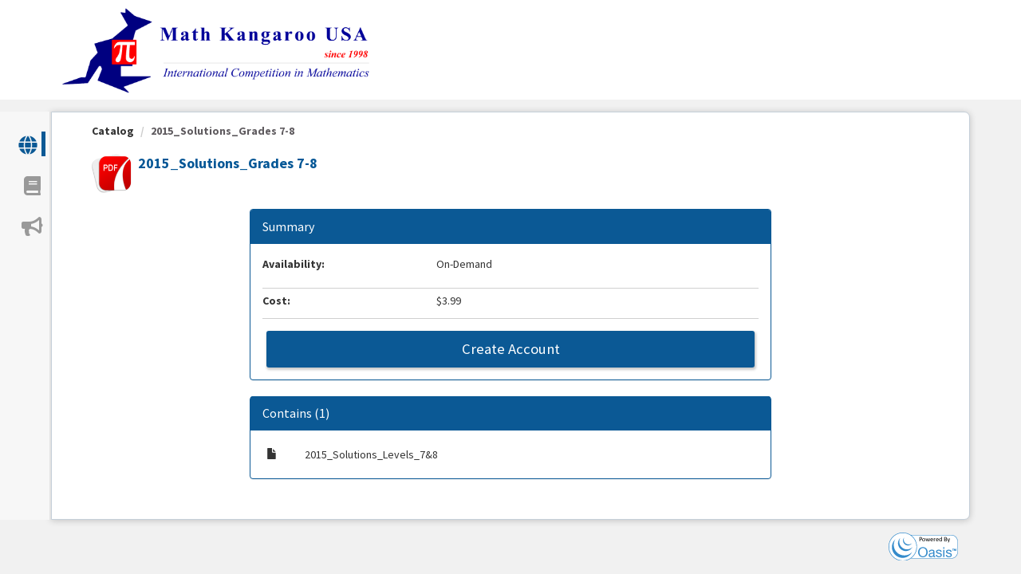

--- FILE ---
content_type: text/css
request_url: https://mathkangaroo.oasis-lms.com/Styles/Fancybox2/source/helpers/jquery.fancybox-zoom.css?v=1.0.0
body_size: 331
content:
.fancybox-zoom {
	position: absolute;
	bottom: 0;
	right: 0;
	width: 36px;
	height: 36px;
	cursor: pointer;
	z-index: 8040;
	background: url('fancybox_zoom.png');
}

.fancybox-zoomin {
    bottom: 18px;
    right: 21px;
    background-position: 0 0;
}

.fancybox-zoomout {
    bottom: 18px;
    right: 60px;
    background-position: -36px 0;
}

.fancybox-zoomout.disabled {
    background-position: -36px -36px;
}

.fancybox-zoomin.disabled {
    background-position: 0 -36px;
}


--- FILE ---
content_type: text/css
request_url: https://mathkangaroo.oasis-lms.com/Styles/__bahamaBlue.css?v=360.2.46.02
body_size: 5752
content:
/* THEME COLOR :  #0B5995 */
:root {
    --factor360ButtonBackgroundColor: #0B5995;
    --factor360ButtonColor: #fff;
}

body {
    background: none;
    background-color: #f1f1f1;
    /*background-image: url(../images/bodyBackground/grey_diagonal_fabric.png);
    background-repeat: repeat;
    background-color: #E2E2E2;*/
}

a {
    color: #3687C6;
}

    a:hover {
        text-decoration: underline;
    }

.banner {
    vertical-align: middle;
    border: 0px;
}

.box {
    padding: 1px;
}

.title {
    color: #38668A;
}



.box_error_small {
    border: 1px solid red;
    color: Red;
    margin: 10px 0;
    padding: 2px 20px 2px 20px;
}

.box_notification_short {
    background: #edf2f8;
    border: 1px solid #C5CFD9;
    margin: 10px 0;
    padding: 5px 5px 5px 10px;
    border-radius: 5px !important;
    -webkit-border-radius: 5px !important;
    -moz-border-radius-: 5px !important;
}

    .box_notification_short.banner {
    }

.box_notification {
    background: #edf2f8;
    border: 1px solid #C5CFD9;
    margin: 10px 0;
    padding: 20px 20px 20px 20px;
}

    .box_notification.NoPadding {
        padding: 0;
    }

    .box_notification.reload {
        background: #edf2f8 url(../images/reload.png) no-repeat 10px 15%;
        padding-left: 100px;
    }

    .box_notification.iconOnTop {
        background-position: 10px 15%;
    }

.box_content {
    background: #edf2f8;
    padding: 10px 10px 20px 10px;
}

    .box_content.Option3 {
        background: #fefaf3;
    }



.button.small {
    padding: 2px 5px;
    font-weight: 500;
    font-size: 0.85em;
}


.button_disabled {
    display: inline;
    padding: 3px 10px;
    border: 1px solid #A6A6A6;
    font-weight: bold;
    color: #aaa;
}

.icon_arrow {
    background: url("../images/btn_arrow.gif") top left no-repeat;
    padding-left: 23px;
}

.titleBar {
    color: #045796;
}

a.page_button {
    border: 1px solid #C4C4C4;
    color: #5986B9;
    background: url("../images/bg_button.gif") top left repeat-x;
    padding: 4px 10px;
}

.wrapper_container {
    /* background: url("../images/bg.gif") top left repeat-y;*/
    border-radius: 0.5em !important;
    -webkit-border-radius: 0.5em !important;
    -moz-border-radius-: 0.5em !important;
    background-color: #ffffff;
    border: 1px solid #C5CFD9;
}

.wrapper_content {
    margin: 0 7px 0 9px;
    padding: 0 0 10px 0;
}

/*Menu Styles*/
.nav_top {
    background-color: #045796;
    background-image: linear-gradient(bottom, #3777A8 48%, #045796 73%);
    background-image: -o-linear-gradient(bottom, #3777A8 48%, #045796 73%);
    background-image: -moz-linear-gradient(bottom, #3777A8 48%, #045796 73%);
    background-image: -webkit-linear-gradient(bottom, #3777A8 48%, #045796 73%);
    background-image: -ms-linear-gradient(bottom, #3777A8 48%, #045796 73%);
    background-image: -webkit-gradient( linear, left bottom, left top, color-stop(0.48, #3777A8), color-stop(0.73, #045796) );
    background-image: -webkit-gradient( linear, left bottom, left top, color-stop(0.48, #1D67A0), color-stop(0.73, #045796) );
}
    /* sub menus */
    .nav_top li ul {
        float: left;
        list-style: none;
        padding: 5px;
        display: block;
        background: #045796;
        background-color: #045796;
    }

    .nav_top ul li a {
        color: #fff;
    }

    .nav_top ul li:after, .nav_top ul li:hover {
        color: #0B5995;
        background-color: #d4d4d4;
        background-image: -moz-linear-gradient(#d4d4d4, #e3e3e3);
        background-image: -webkit-gradient(linear, left top, left bottom, from(#d4d4d4), to(#e3e3e3));
        background-image: -webkit-linear-gradient(#d4d4d4, #e3e3e3);
        background-image: -o-linear-gradient(#d4d4d4, #e3e3e3);
        background-image: -ms-linear-gradient(#d4d4d4, #e3e3e3);
        background-image: linear-gradient(#d4d4d4, #e3e3e3);
    }

    .nav_top ul li a:after, .nav_top ul li a:hover {
        color: #0B5995;
    }

    .nav_top ul li a.selected, .ClientMenu .AspNet-Menu-Selected {
        color: #0B5995;
        background-color: #d4d4d4;
        font-weight: bold;
    }
/*End of Menu*/

.rightanswer {
    color: #009900;
    font-weight: bold;
}

.wronganswer {
    color: #FC0303;
    font-weight: bold;
}

.wrapper_simple {
    margin-top: 14px;
}



/* -------------------- Colors ------------------- */
.borderSilver {
    border-color: Silver;
}

/* PRIMARY LAYOUT ELEMENTS   
----------------------------------------------------------*/

.main {
    /* padding: 0px 12px;     margin: 12px 8px 8px 8px;*/
    min-height: 50px;
}

.footer {
    /*background-image: url(../images/Oasis/footer.png);     background-repeat: repeat-x;     background-color: #bbbbbb;*/
    padding: 8px 0 8px 0;
    margin: 0 auto;
    font-size: 0.7em;
    text-align: left;
}

    .footer .content {
        padding: 0 30px;
    }


/* LOGIN ELEMENT
----------------------------------------------- */
.nav_login {
    color: #000;
    text-align: right;
    padding: 20px 5px 20px 5px;
    position: relative;
    margin: 0px 0px 2px 0px;
    padding: 10px;
    background: none;
}

    .nav_login a {
        color: #000;
        text-decoration: none;
        font-weight: bold;
    }

        .nav_login a:hover {
            text-decoration: underline;
        }

/* TAB MENU   
----------------------------------------------------------*/

div.hideSkiplink {
    background-color: #3a4f63;
    width: 100%;
}

.centered {
    text-align: center;
}

/*for highchart*/
/*class would be: [name of your chart]_container*/
#barChart_container {
    height: 100% !important;
    text-align: center !important;
}

#pieChart_container {
    height: 100% !important;
    text-align: center !important;
}


.highcharts-container {
    text-align: center;
    height: 100%;
}


/* row separator size (height between two rows*/
.rowseparatorSize {
    line-height: 0.1em;
}


/*Telerik RadGrid Overridden CSS*/
.rgHeader {
    /* background: transparent !important;*/
}

/*AJAX Loading*/
.AJAXLoading {
    background-color: #fff;
    height: 100%;
    width: 100%;
}




/*Layouts*/

/*remove floaf left*/
#header {    
    background: #fff;
}


#footer {
    margin-top: 20px;
    padding: 5px;
    width: auto;
}

.oasisWrap {
    position: relative;
    margin: 0 auto;
}

.wrapFullWidth {
    position: relative;
    margin: 0 auto;
    width: 100%;
}


/*Navigation Menu*/
/*Button*/


/*Gotologin button*/
.gotologinButton {
    text-decoration: none;
    padding-left: 25px;
    margin-left: 10px;
    color: #fff;
    cursor: pointer;
    background: url(../images/keys.png) no-repeat 0px 45%;
}

/*logout button*/
.logoutButton {
    text-decoration: none;
    padding-left: 25px;
    margin-left: 10px;
    color: #fff;
    cursor: pointer;
    background: url(../images/Log-Out-icon.png) no-repeat 0px 45%;
}
/* custom button from bootstrap button */
.input-group-btn > .btn.factor360CustomBootstrapButton {
    background: #0B5995;
    color: #fff;
}
/* end of custom button from bootstrap button */
.button, a.button, .timeOutWindow .ui-dialog-buttonpane button {
    font-size: 14px;
    text-decoration: none;
    border: 0px #e2e2e2 solid;
    padding: 5px 12px;
    background: #0B5995;
    color: #ffffff !important;
    cursor: pointer;
    display: inline-block;
    position: relative;
    text-align: center;
    font-weight: normal;
    border-radius: 3px !important;
    -webkit-border-radius: 3px !important;
    -moz-border-radius-: 3px !important;
    -webkit-transition: all 0.4s ease-in;
    -moz-transition: all 0.4s ease-in;
    -ms-transition: all 0.4s ease-in;
    white-space: normal;
}

.input-group-btn > .btn.factor360CustomBootstrapButton,
.btn.factor360CustomBootstrapButton {
    background: #0B5995;
    color: #ffffff !important;
    border-color: #0B5995;
}

.button:hover, a.button:hover, .timeOutWindow .ui-dialog-buttonpane button:hover {
    color: #000 !important;
    background: #cbcbcb !important;
}

.button[disabled], a.button[disabled] {
    background: #D9D9D9 !important;
    color: #aaa !important;
}

.hyperlinkDisabled {
    text-decoration: none;
    border: 0px #e2e2e2 solid;
    padding: 5px 12px;
    cursor: pointer;
    display: inline-block;
    position: relative;
    text-align: center;
    font-weight: normal;
    border-radius: 3px !important;
    -webkit-border-radius: 3px !important;
    -moz-border-radius-: 3px !important;
    -webkit-transition: all 0.4s ease-in;
    -moz-transition: all 0.4s ease-in;
    -ms-transition: all 0.4s ease-in;
    white-space: normal;
    background: #D9D9D9;
    color: #aaa;
}



hyperlinkDisabled:hover {
    background: #D9D9D9;
    color: #aaa;
    text-decoration: none;
}

/*button login*/


.buttonLogin {
    text-decoration: none;
    border: 0px #e2e2e2 solid;
    padding: 5px 12px;
    background: #fff;
    color: #000;
    cursor: pointer;
    display: inline-block;
    position: relative;
    text-align: center;
    font-weight: normal;
    border-radius: 3px !important;
    -webkit-border-radius: 3px !important;
    -moz-border-radius-: 3px !important;
    -webkit-transition: all 0.4s ease-in;
    -moz-transition: all 0.4s ease-in;
    -ms-transition: all 0.4s ease-in;
    white-space: normal;
}

    .buttonLogin:hover {
        color: #fff;
        background: #444444;
    }


a.button_disabled {
    text-decoration: none;
    border: 0px #e2e2e2 solid;
    padding: 5px 12px;
    color: #aaa !important;
    background: #444444;
    cursor: pointer;
    display: inline-block;
    position: relative;
    text-align: center;
    font-weight: bold;
    border-radius: 3px !important;
    -webkit-border-radius: 3px !important;
    -moz-border-radius-: 3px !important;
    -webkit-transition: all 0.4s ease-in;
    -moz-transition: all 0.4s ease-in;
    -ms-transition: all 0.4s ease-in;
    white-space: normal;
}

    a.button_disabled:hover {
        text-decoration: none;
        color: #aaa;
    }

.loginBox {
    background-color: #045796 !important;
    padding: 20px !important;
    color: #fff;
}


    .loginBox a {
        color: #fff;
    }



/*Grid Styles
---------------------------*/
.cellPaleBlue {
    color: Black;
    background-color: #d6e0ec;
}

.cellGreen {
    color: White;
    background-color: #008575;
}

.cellNavyBlue {
    color: White;
    background-color: #3B4654;
}

.cellWhite {
    color: Black;
    background-color: White;
}

.cellYellow {
    color: Black;
    background-color: #f5e59f;
}

.cellLightYellow {
    color: Black;
    background-color: #fef9cf;
}

/*Border colors*/
.orangeBorder {
    border-color: #FFAD04;
}

.logoutButton {
}


/* Custom Tab */

.customTab, .customTab a {
    background: #D7D7D7 !important;
    border: 1px solid #3777A8 !important;
    color: #fff;
}

    .customTab a {
        margin: 3px !important;
        margin-bottom: 1px !important;
    }

    .customTab.selected {
        background: #FFFFFF !important;
        border-bottom: 1px solid #fff !important;
    }

    .customTab.hover {
        background: #115F9B !important;
        color: #fff !important;
    }
/* End of Custom Tab */

/* ribbon style */

.ribbon-wrapper {
    position: relative;
    left: -10px;
}

.ribbon-front {
    background-color: #045796;
    width: 200px;
    position: relative;
    left: -10px;
    z-index: 2;
    padding: 10px 10px 10px 30px;
    color: #fff;
    text-align: left;
    font-size: 19px;
    font-weight: bold;
}

.ribbon-front, .ribbon-back-left, .ribbon-back-right {
    -moz-box-shadow: 0px 0px 4px rgba(0,0,0,0.55);
    -khtml-box-shadow: 0px 0px 4px rgba(0,0,0,0.55);
    -webkit-box-shadow: 0px 0px 4px rgba(0,0,0,0.55);
    -o-box-shadow: 0px 0px 4px rgba(0,0,0,0.55);
}

.ribbon-edge-topleft, .ribbon-edge-topright, .ribbon-edge-bottomleft, .ribbon-edge-bottomright {
    position: absolute;
    z-index: 1;
    border-style: solid;
    height: 0px;
    width: 0px;
}

.ribbon-edge-topleft, .ribbon-edge-topright {
}

.ribbon-edge-bottomleft, .ribbon-edge-bottomright {
    top: 40px;
}

.ribbon-edge-topleft, .ribbon-edge-bottomleft {
    left: -10px;
    border-color: transparent #034e87 transparent transparent;
}

.ribbon-edge-topleft {
    top: -10px;
    border-width: 10px 10px 0 0;
}

.ribbon-edge-bottomleft {
    border-width: 0 10px 0px 0;
}

.ribbon-edge-topright, .ribbon-edge-bottomright {
    left: 100px;
    border-color: transparent transparent transparent #034e87;
}

.ribbon-edge-topright {
    top: 0px;
    border-width: 0px 0 0 0px;
}

.ribbon-edge-bottomright {
    border-width: 0 0 0px 0px;
}

.ribbon-back-left {
    position: absolute;
    top: -10px;
    left: -30px;
    width: 30px;
    height: 40px;
    background-color: #034578;
    z-index: 0;
}

.ribbon-back-right {
    position: absolute;
    top: 0px;
    right: 0px;
    width: 0px;
    height: 40px;
    z-index: 0;
}


/*Custom Panel CSS*/

.customRadPanelBar /*content*/ {
    background: none !important;
}

    .customRadPanelBar .rpRootGroup {
        border: none !important;
        border: 1px solid #422F1E !important;
        padding: 0 !important;
    }

    .customRadPanelBar .rpGroup a.rpLink, .customRadPanelBar .rpGroup a.rpLink .rpOut {
        background: #3F2D1D !important;
    }

    .customRadPanelBar .rpGroup rpLink {
        background: #422F1E !important;
    }

    /*Panel header styles*/
    .customRadPanelBar div.rpHeaderTemplate, .customRadPanelBar a.rpLink {
        background-image: none !important;
        background-color: #D7D7D7 !important;
        border: 1px solid #3777A8 !important;
    }


    .customRadPanelBar a.rpSelected {
        background-color: #FFFFFF !important;
    }


    .customRadPanelBar a:hover {
        background-color: #115F9B !important;
        color: #fff !important;
    }

/* End of Custom Panel CSS*/

/*RadConfirm Window manager styles*/
.rwDialogPopup.radconfirm {
    background-image: url(../images/warning-icon-32px.png) !important;
    background-position: 0% 0% !important;
}



/*Rad grid*/
/*for selected item*/
.customRadGridStyle .rgMasterTable .rgSelectedCell, .customRadGridStyle .rgSelectedRow {
    background: none repeat scroll 0 0 #3777A8 !important;
}

/*Rad Wizard*/
.customRadWizardStyle {
}

    .customRadWizardStyle.RadWizard .rwzContent {
        overflow: hidden;
    }

    .customRadWizardStyle.RadWizard_Default .rwzSelected .rwzLink {
        font-size: 14px;
        text-decoration: none;
        border: 0px #e2e2e2 solid;
        background: #0B5995;
        color: #ffffff !important;
    }

        .customRadWizardStyle.RadWizard_Default .rwzSelected .rwzLink:before {
            font-size: 14px;
            text-decoration: none;
            border: 0px #e2e2e2 solid;
            background: #0B5995;
            color: #ffffff !important;
        }

    .customRadWizardStyle.RadWizard_Default .rwzProgress {
        border: 0px #e2e2e2 solid;
        background: #0B5995;
    }

/*Notifications*/

.customNotificationSkin {
    background-color: #FFFFFF !important;
    border: 4px solid #6A93CC !important;
}

    .customNotificationSkin .rnShadows {
        box-shadow: 5px 5px 5px 4px #39667E !important;
    }


/*Notification overlay for above skin*/
.customNotificationOverlay {
    width: 100%;
    height: 100%;
    background-color: #045796;
    position: absolute;
    left: 0px;
    top: 0px;
    filter: alpha(opacity=90);
    -moz-opacity: 0.9;
    -khtml-opacity: 0.9;
    opacity: 0.9;
}


/*For Session Time out Dialog Styling*/

.timeOutWindow .ui-widget-header {
    background: none;
    border: none;
}

.timeOutWindow .ui-dialog-titlebar {
    color: #045796;
    text-align: left;
    padding: 5px 5px 1px 5px;
    font-size: 16px;
    font-weight: bold;
    margin: 0px 0 0 0;
}



.customImageLogo {
    height: 80px;
}

.headerLogoWrap {
}


.regularTextBoxMode {
    margin: 0px;
    padding: 0px;
    width: 100%;
    border: #AAA 1px solid;
}


    .regularTextBoxMode.multilineMode {
        height: 200px;
    }


/* Question Result Action Buttons*/
.actionButton.categorizeResultButton {
    background-image: url(../Images/BahamaBlue/link2_32.png);
    background-position: 5px 50%; /* Firefox does not support background-position-x or y */
    background-repeat: no-repeat;
}

.actionButton.questionExportTool {
    background-image: url(../Images/BahamaBlue/Download_32.png);
    background-position: 5px 50%; /* Firefox does not support background-position-x or y */
    background-repeat: no-repeat;
}

.actionButton.questionCloningTool {
    background-image: url(../Images/BahamaBlue/Text_32.png);
    background-position: 5px 50%; /* Firefox does not support background-position-x or y */
    background-repeat: no-repeat;
}

.actionButton.copyQuestionIDs {
    background-image: url(../Images/BahamaBlue/clipboardCheck_32.png);
    background-position: 5px 50%; /* Firefox does not support background-position-x or y */
    background-repeat: no-repeat;
}

.actionButton.questionSearchDirectLink {
    background-image: url(../Images/BahamaBlue/Link_32.png);
    background-position: 5px 50%; /* Firefox does not support background-position-x or y */
    background-repeat: no-repeat;
}

.actionButton.categoryCount {
    background-image: url(../Images/BahamaBlue/Web_vertical_32.png);
    background-position: 5px 50%; /* Firefox does not support background-position-x or y */
    background-repeat: no-repeat;
}

/************************* SPRITE 32PX *************************/
.sprite32 {
    background-image: url(../Images/BahamaBlue/Sprite32_tiny.png);
    background-repeat: no-repeat;
    display: inline-block;
}

.sprite32-Action_32 {
    width: 32px;
    height: 32px;
    background-position: -5px -5px;
}

.sprite32-Archive_32 {
    width: 32px;
    height: 32px;
    background-position: -47px -5px;
}

.sprite32-Back_32 {
    width: 32px;
    height: 32px;
    background-position: -89px -5px;
}

.sprite32-Chat_32 {
    width: 32px;
    height: 32px;
    background-position: -131px -5px;
}

.sprite32-Clipboard1_32 {
    width: 32px;
    height: 32px;
    background-position: -173px -5px;
}

.sprite32-Clipboard2_32 {
    width: 32px;
    height: 32px;
    background-position: -215px -5px;
}

.sprite32-Clipboard3_32 {
    width: 32px;
    height: 32px;
    background-position: -257px -5px;
}

.sprite32-Database3_32 {
    width: 32px;
    height: 32px;
    background-position: -5px -47px;
}

.sprite32-Dialouge_32 {
    width: 32px;
    height: 32px;
    background-position: -47px -47px;
}

.sprite32-Document_32 {
    width: 32px;
    height: 32px;
    background-position: -89px -47px;
}

.sprite32-DownloadCloud_32 {
    width: 32px;
    height: 32px;
    background-position: -131px -47px;
}

.sprite32-Download_32 {
    width: 32px;
    height: 32px;
    background-position: -173px -47px;
}

.sprite32-Email_32 {
    width: 32px;
    height: 32px;
    background-position: -215px -47px;
}

.sprite32-Favorite_32 {
    width: 32px;
    height: 32px;
    background-position: -257px -47px;
}

.sprite32-File4_32 {
    width: 32px;
    height: 32px;
    background-position: -5px -89px;
}

.sprite32-Home_32 {
    width: 32px;
    height: 32px;
    background-position: -47px -89px;
}

.sprite32-Internet_32 {
    width: 32px;
    height: 32px;
    background-position: -89px -89px;
}

.sprite32-Laptop_32 {
    width: 32px;
    height: 32px;
    background-position: -131px -89px;
}

.sprite32-Link_32 {
    width: 32px;
    height: 32px;
    background-position: -173px -89px;
}

.sprite32-List_32 {
    width: 32px;
    height: 32px;
    background-position: -215px -89px;
}

.sprite32-LostLink_32 {
    width: 32px;
    height: 32px;
    background-position: -257px -89px;
}

.sprite32-Mail_32 {
    width: 32px;
    height: 32px;
    background-position: -5px -131px;
}

.sprite32-Minus_32 {
    width: 32px;
    height: 32px;
    background-position: -47px -131px;
}

.sprite32-Network3_32 {
    width: 32px;
    height: 32px;
    background-position: -89px -131px;
}

.sprite32-Network_32 {
    width: 32px;
    height: 32px;
    background-position: -131px -131px;
}

.sprite32-News_32 {
    width: 32px;
    height: 32px;
    background-position: -173px -131px;
}

.sprite32-Next_32 {
    width: 32px;
    height: 32px;
    background-position: -215px -131px;
}

.sprite32-Numbers_32 {
    width: 32px;
    height: 32px;
    background-position: -257px -131px;
}

.sprite32-Play_32 {
    width: 32px;
    height: 32px;
    background-position: -5px -173px;
}

.sprite32-Plus_32 {
    width: 32px;
    height: 32px;
    background-position: -47px -173px;
}

.sprite32-Radio_32 {
    width: 32px;
    height: 32px;
    background-position: -89px -173px;
}

.sprite32-Search2_32 {
    width: 32px;
    height: 32px;
    background-position: -131px -173px;
}

.sprite32-SearchWeb_32 {
    width: 32px;
    height: 32px;
    background-position: -173px -173px;
}

.sprite32-Search_32 {
    width: 32px;
    height: 32px;
    background-position: -215px -173px;
}

.sprite32-Sync_32 {
    width: 32px;
    height: 32px;
    background-position: -257px -173px;
}

.sprite32-Table_32 {
    width: 32px;
    height: 32px;
    background-position: -5px -215px;
}

.sprite32-Text_32 {
    width: 32px;
    height: 32px;
    background-position: -47px -215px;
}

.sprite32-ToDo_32 {
    width: 32px;
    height: 32px;
    background-position: -89px -215px;
}

.sprite32-Trash_32 {
    width: 32px;
    height: 32px;
    background-position: -131px -215px;
}

.sprite32-UserID_32 {
    width: 32px;
    height: 32px;
    background-position: -173px -215px;
}

.sprite32-User_32 {
    width: 32px;
    height: 32px;
    background-position: -215px -215px;
}

.sprite32-Users_32 {
    width: 32px;
    height: 32px;
    background-position: -257px -215px;
}

.sprite32-Web_32 {
    width: 32px;
    height: 32px;
    background-position: -5px -257px;
}

.sprite32-Web_vertical_32 {
    width: 32px;
    height: 32px;
    background-position: -47px -257px;
}

.sprite32-clipboardCheck2_32 {
    width: 32px;
    height: 32px;
    background-position: -89px -257px;
}

.sprite32-clipboardCheck_32 {
    width: 32px;
    height: 32px;
    background-position: -131px -257px;
}

.sprite32-edit_32 {
    width: 32px;
    height: 32px;
    background-position: -173px -257px;
}

.sprite32-gear_32 {
    width: 32px;
    height: 32px;
    background-position: -215px -257px;
}

.sprite32-link2_32 {
    width: 32px;
    height: 32px;
    background-position: -257px -257px;
}

.sprite32-music_32 {
    width: 32px;
    height: 32px;
    background-position: -299px -5px;
}

.sprite32-portrait_32 {
    width: 32px;
    height: 32px;
    background-position: -299px -47px;
}
/************************* SPRITE 18PX *************************/
.sprite18 {
    background-image: url(../Images/BahamaBlue/Sprite18_tiny.png);
    background-repeat: no-repeat;
    display: inline-block;
}

.sprite18-Action_18 {
    width: 18px;
    height: 18px;
    background-position: -5px -5px;
}

.sprite18-Archive_18 {
    width: 18px;
    height: 18px;
    background-position: -33px -5px;
}

.sprite18-Back_18 {
    width: 18px;
    height: 18px;
    background-position: -61px -5px;
}

.sprite18-Chat_18 {
    width: 18px;
    height: 18px;
    background-position: -89px -5px;
}

.sprite18-Clipboard1_18 {
    width: 18px;
    height: 18px;
    background-position: -117px -5px;
}

.sprite18-Clipboard2_18 {
    width: 18px;
    height: 18px;
    background-position: -145px -5px;
}

.sprite18-Clipboard3_18 {
    width: 18px;
    height: 18px;
    background-position: -173px -5px;
}

.sprite18-Database3_18 {
    width: 18px;
    height: 18px;
    background-position: -5px -33px;
}

.sprite18-Dialouge_18 {
    width: 18px;
    height: 18px;
    background-position: -33px -33px;
}

.sprite18-Document_18 {
    width: 18px;
    height: 18px;
    background-position: -61px -33px;
}

.sprite18-DownloadCloud_18 {
    width: 18px;
    height: 18px;
    background-position: -89px -33px;
}

.sprite18-Download_18 {
    width: 18px;
    height: 18px;
    background-position: -117px -33px;
}

.sprite18-Email_18 {
    width: 18px;
    height: 18px;
    background-position: -145px -33px;
}

.sprite18-Favorite_18 {
    width: 18px;
    height: 18px;
    background-position: -173px -33px;
}

.sprite18-File4_18 {
    width: 18px;
    height: 18px;
    background-position: -5px -61px;
}

.sprite18-Home_18 {
    width: 18px;
    height: 18px;
    background-position: -33px -61px;
}

.sprite18-Internet_18 {
    width: 18px;
    height: 18px;
    background-position: -61px -61px;
}

.sprite18-Laptop_18 {
    width: 18px;
    height: 18px;
    background-position: -89px -61px;
}

.sprite18-Link_18 {
    width: 18px;
    height: 18px;
    background-position: -117px -61px;
}

.sprite18-List_18 {
    width: 18px;
    height: 18px;
    background-position: -145px -61px;
}

.sprite18-LostLink_18 {
    width: 18px;
    height: 18px;
    background-position: -173px -61px;
}

.sprite18-Mail_18 {
    width: 18px;
    height: 18px;
    background-position: -5px -89px;
}

.sprite18-Minus_18 {
    width: 18px;
    height: 18px;
    background-position: -33px -89px;
}

.sprite18-Network3_18 {
    width: 18px;
    height: 18px;
    background-position: -61px -89px;
}

.sprite18-Network_18 {
    width: 18px;
    height: 18px;
    background-position: -89px -89px;
}

.sprite18-News_18 {
    width: 18px;
    height: 18px;
    background-position: -117px -89px;
}

.sprite18-Next_18 {
    width: 18px;
    height: 18px;
    background-position: -145px -89px;
}

.sprite18-Numbers_18 {
    width: 18px;
    height: 18px;
    background-position: -173px -89px;
}

.sprite18-Play_18 {
    width: 18px;
    height: 18px;
    background-position: -5px -117px;
}

.sprite18-Plus_18 {
    width: 18px;
    height: 18px;
    background-position: -33px -117px;
}

.sprite18-Radio_18 {
    width: 18px;
    height: 18px;
    background-position: -61px -117px;
}

.sprite18-Search2_18 {
    width: 18px;
    height: 18px;
    background-position: -89px -117px;
}

.sprite18-SearchWeb_18 {
    width: 18px;
    height: 18px;
    background-position: -117px -117px;
}

.sprite18-Search_18 {
    width: 18px;
    height: 18px;
    background-position: -145px -117px;
}

.sprite18-Sync_18 {
    width: 18px;
    height: 18px;
    background-position: -173px -117px;
}

.sprite18-Table_18 {
    width: 18px;
    height: 18px;
    background-position: -5px -145px;
}

.sprite18-Text_18 {
    width: 18px;
    height: 18px;
    background-position: -33px -145px;
}

.sprite18-ToDo_18 {
    width: 18px;
    height: 18px;
    background-position: -61px -145px;
}

.sprite18-Trash_18 {
    width: 18px;
    height: 18px;
    background-position: -89px -145px;
}

.sprite18-UserID_18 {
    width: 18px;
    height: 18px;
    background-position: -117px -145px;
}

.sprite18-User_18 {
    width: 18px;
    height: 18px;
    background-position: -145px -145px;
}

.sprite18-Users_18 {
    width: 18px;
    height: 18px;
    background-position: -173px -145px;
}

.sprite18-Web_18 {
    width: 18px;
    height: 18px;
    background-position: -5px -173px;
}

.sprite18-Web_vertical_18 {
    width: 18px;
    height: 18px;
    background-position: -33px -173px;
}

.sprite18-clipboardCheck2_18 {
    width: 18px;
    height: 18px;
    background-position: -61px -173px;
}

.sprite18-clipboardCheck_18 {
    width: 18px;
    height: 18px;
    background-position: -89px -173px;
}

.sprite18-edit_18 {
    width: 18px;
    height: 18px;
    background-position: -117px -173px;
}

.sprite18-gear_18 {
    width: 18px;
    height: 18px;
    background-position: -145px -173px;
}

.sprite18-link2_18 {
    width: 18px;
    height: 18px;
    background-position: -173px -173px;
}

.sprite18-music_18 {
    width: 18px;
    height: 18px;
    background-position: -201px -5px;
}

.sprite18-portrait_18 {
    width: 18px;
    height: 18px;
    background-position: -201px -33px;
}


/* Telerik Tabstrip & RadTab CSS */
.factor360TabStrip {
    font-family: inherit !important;
}

    .factor360TabStrip .rtsLink {
        padding: 4px 7px !important;
        margin-left: 3px;
    }

    .factor360TabStrip .rtsLevel1 {
        border-bottom: 3px solid #0b5995 !important;
    }

        .factor360TabStrip .rtsLevel1 .rtsLink {
            color: #5a5a5a !important;
            border-color: #0b5995 !important;
            border-bottom-color: transparent !important;
        }

        .factor360TabStrip .rtsLevel1 .rtsHovered .rtsLink {
            border-color: #eeeeee;
            color: #fff !important;
            background-color: #0b5995 !important;
            border-bottom: 1px solid #3b2b1b !important;
        }

        .factor360TabStrip .rtsLevel1 .rtsSelected .rtsLink {
            border-color: #eeeeee;
            color: #fff !important;
            background-color: #0b5995 !important;
            border-bottom: 1px solid #0b5995 !important;
        }
/* End of Telerik Tabstrip & RadTab CSS */
/* MENU SPRITES */
/* Note that we don't overwrite site.css sprite_menu because that contains non-selected images as well */
/* If we overwrite it with theme-specific sprite_menu, then all non-selected images will be gone */
/* 
     background-image: url(../Images/BahamaBlue/menu/spritesheet_tiny.png?v=360.2.40.15);
*/

.sprite_menu-Achievement_selected_32 {
    background-image: url(../Images/BahamaBlue/menu/spritesheet_tiny.png?v=360.2.40.15);
    background-position: -5px -5px;
}

.sprite_menu-Achievement_selected_48 {
    background-image: url(../Images/BahamaBlue/menu/spritesheet_tiny.png?v=360.2.40.15);
    background-position: -47px -5px;
}

.sprite_menu-Calendar_selected_32 {
    background-image: url(../Images/BahamaBlue/menu/spritesheet_tiny.png?v=360.2.40.15);
    background-position: -105px -5px;
}

.sprite_menu-Calendar_selected_48 {
    background-image: url(../Images/BahamaBlue/menu/spritesheet_tiny.png?v=360.2.40.15);
    background-position: -147px -5px;
}

.sprite_menu-Discussion_selected_32 {
    background-image: url(../Images/BahamaBlue/menu/spritesheet_tiny.png?v=360.2.40.15);
    background-position: -205px -5px;
}

.sprite_menu-Discussion_selected_48 {
    background-image: url(../Images/BahamaBlue/menu/spritesheet_tiny.png?v=360.2.40.15);
    background-position: -205px -47px;
}

.sprite_menu-Donation_selected_32 {
    background-image: url(../Images/BahamaBlue/menu/spritesheet_tiny.png?v=360.2.40.15);
    background-position: -5px -47px;
}

.sprite_menu-Donation_selected_48 {
    background-image: url(../Images/BahamaBlue/menu/spritesheet_tiny.png?v=360.2.40.15);
    background-position: -5px -105px;
}

.sprite_menu-Examination_selected_32 {
    background-image: url(../Images/BahamaBlue/menu/spritesheet_tiny.png?v=360.2.40.15);
    background-position: -105px -47px;
}

.sprite_menu-Examination_selected_48 {
    background-image: url(../Images/BahamaBlue/menu/spritesheet_tiny.png?v=360.2.40.15);
    background-position: -63px -105px;
}

.sprite_menu-Exclamation_selected_32 {
    background-image: url(../Images/BahamaBlue/menu/spritesheet_tiny.png?v=360.2.40.15);
    background-position: -121px -105px;
}

.sprite_menu-Exclamation_selected_48 {
    background-image: url(../Images/BahamaBlue/menu/spritesheet_tiny.png?v=360.2.40.15);
    background-position: -163px -105px;
}

.sprite_menu-Feedback_selected_32 {
    background-image: url(../Images/BahamaBlue/menu/spritesheet_tiny.png?v=360.2.40.15);
    background-position: -221px -105px;
}

.sprite_menu-Feedback_selected_48 {
    background-image: url(../Images/BahamaBlue/menu/spritesheet_tiny.png?v=360.2.40.15);
    background-position: -221px -147px;
}

.sprite_menu-GradeBook_selected_32 {
    background-image: url(../Images/BahamaBlue/menu/spritesheet_tiny.png?v=360.2.40.15);
    background-position: -121px -147px;
}

.sprite_menu-GradeBook_selected_48 {
    background-image: url(../Images/BahamaBlue/menu/spritesheet_tiny.png?v=360.2.40.15);
    background-position: -5px -205px;
}

.sprite_menu-Help_selected_32 {
    background-image: url(../Images/BahamaBlue/menu/spritesheet_tiny.png?v=360.2.40.15);
    background-position: -63px -205px;
}

.sprite_menu-Help_selected_48 {
    background-image: url(../Images/BahamaBlue/menu/spritesheet_tiny.png?v=360.2.40.15);
    background-position: -105px -205px;
}

.sprite_menu-Home_selected_32 {
    background-image: url(../Images/BahamaBlue/menu/spritesheet_tiny.png?v=360.2.40.15);
    background-position: -163px -205px;
}

.sprite_menu-Home_selected_48 {
    background-image: url(../Images/BahamaBlue/menu/spritesheet_tiny.png?v=360.2.40.15);
    background-position: -205px -205px;
}

.sprite_menu-IDP_selected_32 {
    background-image: url(../Images/BahamaBlue/menu/spritesheet_tiny.png?v=360.2.40.15);
    background-position: -247px -5px;
}

.sprite_menu-IDP_selected_48 {
    background-image: url(../Images/BahamaBlue/menu/spritesheet_tiny.png?v=360.2.40.15);
    background-position: -263px -47px;
}

.sprite_menu-KnowledgeRepository_selected_32 {
    background-image: url(../Images/BahamaBlue/menu/spritesheet_tiny.png?v=360.2.40.15);
    background-position: -263px -105px;
}

.sprite_menu-KnowledgeRepository_selected_48 {
    background-image: url(../Images/BahamaBlue/menu/spritesheet_tiny.png?v=360.2.40.15);
    background-position: -263px -205px;
}

.sprite_menu-Leaderboard_selected_32 {
    background-image: url(../Images/BahamaBlue/menu/spritesheet_tiny.png?v=360.2.40.15);
    background-position: -279px -147px;
}

.sprite_menu-Leaderboard_selected_48 {
    background-image: url(../Images/BahamaBlue/menu/spritesheet_tiny.png?v=360.2.40.15);
    background-position: -5px -263px;
}

.sprite_menu-MyCourses_selected_32 {
    background-image: url(../Images/BahamaBlue/menu/spritesheet_tiny.png?v=360.2.40.15);
    background-position: -63px -263px;
}

.sprite_menu-MyCourses_selected_48 {
    background-image: url(../Images/BahamaBlue/menu/spritesheet_tiny.png?v=360.2.40.15);
    background-position: -105px -263px;
}

.sprite_menu-Transcript_selected_32 {
    background-image: url(../Images/BahamaBlue/menu/spritesheet_tiny.png?v=360.2.40.15);
    background-position: -163px -263px;
}

.sprite_menu-Transcript_selected_48 {
    background-image: url(../Images/BahamaBlue/menu/spritesheet_tiny.png?v=360.2.40.15);
    background-position: -205px -263px;
}

/* End of SPRITE MENU*/

/* Bootstrap panel primary override */
.panel-primary {
    border-color: #0B5995;
}

    .panel-primary > .panel-heading {
        background-color: #0B5995;
        border-color: #0B5995;
    }
/* End of Bootstrap panel primary override */
.factor360UserQuestionNavigationTopFixed {
    border-bottom-color: #0B5995;
}
/* css for UserDashboardItemWrapper */
.sidebarItemWrapper.selected {
    border-right: 5px solid #0B5995;
}
/* End of css for UserDashboardItemWrapper */
/* custom card box colors */
.factor360Card {
    background: #0B5995 !important;
    color: #ffffff !important;
}

    .factor360Card:hover {
        color: #000 !important;
        background: #cbcbcb !important;
    }
/* end of custom card box colors */
.factor360CustomGridFooter, .rgFooter .factor360CustomGridFooter {
    background: #0B5995 !important;
}
/* user dashboard semantic icons */
.userDashboardItemIcon.selectedUserDashboard {
    color: #0B5995;
}
.factor360ThemedSemanticIcon {
    color: #0B5995;
}
/* end of user dashboard semantic icons */


/*core competency side bar custom css*/

.factor360CoreCompetencyTree {
    background: #0B5995 !important;
    color: #ffffff !important;
}

    .factor360CoreCompetencyTree .rtHover .rtIn, .factor360CoreCompetencyTree .rtSelected .rtIn {
        color: #0B5995 !important;
        background-color: #d4d4d4 !important;        
    }
/*end core competency side bar custom css*/


/*filter tag item*/

.filterTagItem {
    background: inherit !important;
    color: #0B5995 !important;
    border: 2px solid #0B5995 !important;
}
/* end filter tag item*/

/*factor 360 custom stack navbar*/
.factor360CustomStackNavBar {
    background: #0B5995 !important;
    color: #ffffff !important;
}
/*  end of factor 360 custom stack navbar*/

/*custom css for radmultiselect*/
.factor360MultiSelectDropdown .k-multiselect-wrap li.k-button {
    background: inherit !important;
    color: #0B5995 !important;
    border: 1.5px solid #0B5995 !important;
}
/*end of custom css for radmultiselect*/
.userPageWithSideBar_hamburger {
    background-color: #0B5995;
}


:root {
    --enigmaNavigationBackgroundColor: #0B5995;
    --enigmaNavigationForeColor: #ffffff;
    --enigmaFloatingIframeButtonColor: #0B5995;
    --enigmaFloatingIframeButtonForeColor: #ffffff;
}

--- FILE ---
content_type: text/css
request_url: https://mathkangaroo.oasis-lms.com/WebResource.axd?d=4ytSv8sIF7k2K6JRNAeY3Wity2ZTLdLSmBr7I3DoYeiW32QaVVkflXmHu_mnIdjbTTB8wqh1pSdQezVpD2VrWd9gcyP_SLNhLjCWVnb1F2D1yxO0kYJ83aQrR1nHXmFd8vluzhqKyK8S_w5mV1qq9Q2&t=639015315540588535
body_size: 86
content:
.RadAjax_Default .raDiv{background-image:url('WebResource.axd?d=ll2Mw9hd_3QYtrEtWhEj6h-uOIOKlmtMcXfcwIdag55FU0nCAjin80i33Grx1y67TJPFdpwreDalNkAZ8VLjSvtH0GDNzTM_2G41oL02u7gWoy_EV-c_ojA47jQLISB7uS8-n8Xzn_Z_3-1BKCEjHA2&t=639015315540588535')}.RadAjax_Default .raColor{border-color:#ccc;color:#333;background-color:#fff}

--- FILE ---
content_type: text/css
request_url: https://mathkangaroo.oasis-lms.com/WebResource.axd?d=3oh7WFTvsp4iW44P6r3_gimpwDKD5iKlCna6zeD5pn6z5lep0j6OVfHxPuNDke3edPy35XqiirTV9vrBsj9ru2ACcL1gBJgH1zPGde2rieqFwjIRCT_sKQ35CNQ1xAMMkAQ5s8TlBrzaEswgEIktaZBeRV2Xv1qGt4788QnXV3Q1&t=639015315542522700
body_size: 2242
content:
.RadInput_Bootstrap,.RadInputMgr_Bootstrap{font-family:"Helvetica Neue",Helvetica,Arial,sans-serif}.t-ie .RadInput_Bootstrap,.t-ie .RadInputMgr_Bootstrap{height:34px;height:calc(1.42857143em + 14px)}.RadInput_Bootstrap .riTextBox,.RadInput_Bootstrap .riSelect,.RadInput_Bootstrap .rcSelect,.RadInputMgr_Bootstrap{border-color:#ccc;color:#333;background-color:#fff}.RadInput_Bootstrap .riEmpty,.RadInput_Empty_Bootstrap{color:rgba(51,51,51,0.8)}.RadInput_Bootstrap.RadInputHovered .riTextBox,.RadInput_Bootstrap.RadInputHovered .riSelect,.RadInput_Bootstrap.RadInputHovered .rcSelect,.RadInput_Hover_Default{border-color:#adadad;color:#333;background-color:#fff}.RadInput_Bootstrap.RadInputFocused .riTextBox,.RadInput_Bootstrap.RadInputFocused .riContentWrapper,.RadPicker_Bootstrap .RadInputFocused,.RadInput_Focused_Bootstrap{box-shadow:inset 0 1px 1px rgba(0,0,0,0.075),0 0 8px rgba(102,175,233,0.6)}.RadInput_Bootstrap.RadInputFocused .riTextBox,.RadInput_Bootstrap.RadInputFocused .riSelect,.RadInput_Bootstrap.RadInputFocused .rcSelect,.RadInput_Focused_Bootstrap{border-color:#3c87c8;color:#333;background-color:#fff}.RadInput_Bootstrap .riTextBox,.RadInputMgr_Bootstrap{padding:6px 12px;border-radius:4px}.RadInput_Bootstrap .rcSelect{border-radius:0 4px 4px 0}.RadInput_Bootstrap .riRead,.RadInput_Read_Bootstrap{border-color:#ccc;color:#333;background-color:#fff}.RadInput_Bootstrap.RadInputError .riTextBox,.RadInput_Bootstrap.RadInputError .riSelect,.RadInput_Bootstrap.RadInputError .rcSelect,.RadInput_Error_Bootstrap,.RadForm.rfdTextbox .RadInput_Bootstrap .riError[type="text"],.RadForm.rfdTextbox .RadInput_Error_Default[type="text"]{border-color:#a94442;color:#a94442;background-color:#f2dede}.RadInput_Bootstrap.RadInputError{color:#a94442}.RadInput_Bootstrap .riNegative,.RadInput_Negative_Bootstrap{color:#4d4c4c}.RadInput_Bootstrap .riSelect{overflow:hidden;border-radius:0 4px 4px 0}.RadInput_Bootstrap a,.RadInput_Bootstrap.RadInputDisabled a:hover,.RadInput_Bootstrap.RadInputDisabled a:active{border-color:#ccc;color:#333;background-color:#fff;padding-left:6px;padding-right:6px}.RadInput_Bootstrap a:hover{border-color:#adadad;color:#333;background-color:#e6e5e5}.RadInput_Bootstrap a:focus,.RadInput_Bootstrap a:active{border-color:#adadad;color:#333;background-color:#e6e5e5}.RadInput_Bootstrap .riLabel{color:#333;padding-top:6px;padding-bottom:6px}.RadInput_Bootstrap.riContButton .riDown{margin-left:-33px;margin-left:calc(-13px - 1.42857em)}

--- FILE ---
content_type: application/javascript
request_url: https://mathkangaroo.oasis-lms.com/Scripts/js/noty/themes/oasis.js?v=360.2.40.15
body_size: 4408
content:
(function ($) {

    $.noty.themes.oasisTheme = {
        name: 'oasisTheme',
        helpers: {
            borderFix: function () {
                if (this.options.dismissQueue) {
                    var selector = this.options.layout.container.selector + ' ' + this.options.layout.parent.selector;
                    switch (this.options.layout.name) {
                        case 'top':
                            $(selector).css({ borderRadius: '0px 0px 0px 0px' });
                            $(selector).last().css({ borderRadius: '0px 0px 5px 5px' }); break;
                        case 'topCenter': case 'topLeft':case 'topRight':                          
                        case 'bottomCenter': case 'bottomLeft': case 'bottomRight':
                        case 'center': case 'centerLeft': case 'centerRight': case 'inline':
                            $(selector).css({ borderRadius: '0px 0px 0px 0px' });
                            $(selector).first().css({ 'border-top-left-radius': '5px', 'border-top-right-radius': '5px' });
                            $(selector).last().css({ 'border-bottom-left-radius': '5px', 'border-bottom-right-radius': '5px' }); break;
                        case 'bottom':
                            $(selector).css({ borderRadius: '0px 0px 0px 0px' });
                            $(selector).first().css({ borderRadius: '5px 5px 0px 0px' }); break;
                        default: break;
                    }
                }
            }
        },
        modal: {
            css: {
                position: 'fixed',
                width: '100%',
                height: '100%',
                backgroundColor: '#000',
                zIndex: 10000,
                opacity: 0.6,
                display: 'none',
                left: 0,
                top: 0
            }
        },
        style: function () {

            this.$bar.css({
                overflow: 'hidden',
                background: "repeat-x scroll left top #F3EFE3",
                margin: '5px'
            });

            this.$message.css({
                fontSize: '18px',
                lineHeight: '16px',
                textAlign: 'center',
                padding: '16px',
                width: 'auto',
                position: 'relative'
            });

            this.$closeButton.css({
                position: 'absolute',
                top: 4, right: 4,
                width: 10, height: 10,
                background: "url([data-uri])",
                display: 'none',
                cursor: 'pointer'
            });

            this.$buttons.css({
                padding: 5,
                textAlign: 'right',
                borderTop: '1px solid #ccc'

            });

            this.$buttons.find('button').css({
                marginLeft: 5
            });

            this.$buttons.find('button:first').css({
                marginLeft: 0
            });

            this.$bar.bind({
                mouseenter: function () { $(this).find('.noty_close').stop().fadeTo('normal', 1); },
                mouseleave: function () { $(this).find('.noty_close').stop().fadeTo('normal', 0); }
            });

            switch (this.options.layout.name) {
                case 'top':
                    this.$bar.css({
                        borderRadius: '0px 0px 5px 5px',
                        borderBottom: '2px solid #eee',
                        borderLeft: '2px solid #eee',
                        borderRight: '2px solid #eee',
                        boxShadow: "0 2px 4px rgba(0, 0, 0, 0.1)"
                    });
                    break;
                case 'topCenter': case 'center': case 'bottomCenter': case 'inline':
                    this.$bar.css({
                        borderRadius: '5px',
                        border: '1px solid #eee',
                        boxShadow: "0 2px 4px rgba(0, 0, 0, 0.1)"
                    });
                    this.$message.css({ fontSize: '13px', textAlign: 'center' });
                    break;
                case 'topLeft':
                case 'topRight':                   
                case 'bottomLeft': case 'bottomRight':
                case 'centerLeft': case 'centerRight':
                    this.$bar.css({
                        borderRadius: '5px',
                        border: '1px solid #eee',
                        boxShadow: "0 2px 4px rgba(0, 0, 0, 0.1)"
                    });
                    this.$message.css({ fontSize: '16px', textAlign: 'left' });
                    break;
                case 'bottom':
                    this.$bar.css({
                        borderRadius: '5px 5px 0px 0px',
                        borderTop: '2px solid #eee',
                        borderLeft: '2px solid #eee',
                        borderRight: '2px solid #eee',
                        boxShadow: "0 -2px 4px rgba(0, 0, 0, 0.1)"
                    });
                    break;
                default:
                    this.$bar.css({
                        border: '2px solid #eee',
                        boxShadow: "0 2px 4px rgba(0, 0, 0, 0.1)"
                    });
                    break;
            }

            switch (this.options.type) {
                case 'alert': case 'notification':
                    this.$bar.css({ backgroundColor: '#FFF', borderColor: '#CCC', color: '#444' }); break;
                case 'warning':
                    this.$bar.css({ backgroundColor: '#FFEAA8', borderColor: '#FFC237', color: '#826200' });
                    this.$buttons.css({ borderTop: '1px solid #FFC237' }); break;
                case 'error':
                    //follows bootstrap css.
                    this.$bar.css({ backgroundColor: '#f2dede', borderColor: '#ebccd1', color: '#a94442' });
                    this.$message.css({ fontWeight: 'bold' });
                    this.$buttons.css({ borderTop: '1px solid #ebccd1' }); break;
                case 'information':
                    this.$bar.css({ backgroundColor: '#57B7E2', borderColor: '#0B90C4', color: '#FFF' });
                    this.$buttons.css({ borderTop: '1px solid #0B90C4' }); break;
                case 'success':
                    this.$bar.css({ backgroundColor: 'lightgreen', borderColor: '#50C24E', color: 'darkgreen' });
                    this.$buttons.css({ borderTop: '1px solid #50C24E' }); break;
                default:
                    this.$bar.css({ backgroundColor: '#FFF', borderColor: '#CCC', color: '#444' }); break;
            }
        },
        callback: {
            onShow: function () { $.noty.themes.oasisTheme.helpers.borderFix.apply(this); },
            onClose: function () { $.noty.themes.oasisTheme.helpers.borderFix.apply(this); }
        }
    };

})(jQuery);


--- FILE ---
content_type: application/javascript
request_url: https://mathkangaroo.oasis-lms.com/Scripts/clearSessionOnUnload.js?v=360.2.40.15
body_size: 804
content:


// Somehow when we need to pass in parameter, it's not working
function listenBeforeUnloadToClearSession(sessionKey, optionalPostBackFlagHiddenFieldClientID) {

    window.addEventListener("beforeunload", function (event) {
        console.log('before unload called from listenBeforeUnloadToClearSession');
        if (optionalPostBackFlagHiddenFieldClientID !== undefined) {
            if ($('#' + optionalPostBackFlagHiddenFieldClientID).val() == 'True') {
                return;
            }
        }
        var postData = new Object();
        postData.SessionKey = sessionKey;
        if (typeof navigator.sendBeacon === 'function') {
            //Support beacon api, use it (note we cannot use application/json with beacon api for chrome, so we will send it as text/plain and have server parse it)
            console.log('Supports beacon api. Calls ClearSessionData.');
            var _blobData = new Blob([JSON.stringify(postData)], { type: 'text/plain;charset=UTF-8' });
            navigator.sendBeacon('/WebServices/ActivityService.asmx/ClearSessionData', _blobData);
            console.log('sendBeacon:ClearSessionData done');
        } else {
            //Did not support beacon api ( this must be old browsers), use synchronous ajax (which still supported by old browsers)   
            console.log('Does not support beacon api. Calls ClearSessionData using ajax.');
            $.ajax({
                type: 'POST',
                url: '/WebServices/ActivityService.asmx/ClearSessionData',
                contentType: "application/json; charset=utf-8",
                dataType: "json",
                data: JSON.stringify(postData),
                async: false
            });
        } // end of beacon check
    });
} // end of listenBeforeUnloadToClearSession

//function listenBeforeUnloadToClearSession(sessionKey) {
//    // using lifecycle.es5.js 
//    lifecycle.addEventListener('statechange', function (event) {
//        if (event.newState === 'terminated') {
//            console.log('[lifecycle.js] STATE IS TERMINATED');
//            console.log('lifecycle statechange: terminated called from clearSessionOnUnload');
//            var postData = new Object();
//            postData.SessionKey = sessionKey;
//            console.log('PostData: ' + JSON.stringify(postData));
//                     if (typeof navigator.sendBeacon === 'function') {
//                //Support beacon api, use it (note we cannot use application/json with beacon api for chrome, so we will send it as text/plain and have server parse it)
//                console.log('Supports beacon api. Calls ClearSessionData.');
//                var _blobData = new Blob([JSON.stringify(postData)], { type: 'text/plain;charset=UTF-8' });
//                navigator.sendBeacon('/WebServices/ActivityService.asmx/ClearSessionData', _blobData);
//                console.log('sendBeacon:ClearSessionData done');  
//            } else {
//                //Did not support beacon api ( this must be old browsers), use synchronous ajax (which still supported by old browsers)   
//                console.log('Does not support beacon api. Calls ClearSessionData using ajax.');
//                $.ajax({
//                    type: 'POST',
//                    url: '/WebServices/ActivityService.asmx/ClearSessionData',
//                    contentType: "application/json; charset=utf-8",
//                    dataType: "json",
//                    data: JSON.stringify(postData),
//                    async: false
//                });
//            } // end of beacon check         
//        }
//    });
//} // end of listenBeforeUnloadToClearSession

--- FILE ---
content_type: application/x-javascript; charset=utf-8
request_url: https://mathkangaroo.oasis-lms.com/WebServices/QuestionServices.asmx/jsdebug
body_size: 34495
content:
Type.registerNamespace('SelfAssessment.WebApp');
SelfAssessment.WebApp.QuestionServices=function() {
SelfAssessment.WebApp.QuestionServices.initializeBase(this);
this._timeout = 0;
this._userContext = null;
this._succeeded = null;
this._failed = null;
}
SelfAssessment.WebApp.QuestionServices.prototype={
_get_path:function() {
 var p = this.get_path();
 if (p) return p;
 else return SelfAssessment.WebApp.QuestionServices._staticInstance.get_path();},
ValidateQuestionAssetName:function(QuestionID,NullableQuestionAssetID,AssetName,succeededCallback, failedCallback, userContext) {
/// <param name="QuestionID" type="Number">System.Int32</param>
/// <param name="NullableQuestionAssetID" type="Number">System.Int32</param>
/// <param name="AssetName" type="String">System.String</param>
/// <param name="succeededCallback" type="Function" optional="true" mayBeNull="true"></param>
/// <param name="failedCallback" type="Function" optional="true" mayBeNull="true"></param>
/// <param name="userContext" optional="true" mayBeNull="true"></param>
return this._invoke(this._get_path(), 'ValidateQuestionAssetName',false,{QuestionID:QuestionID,NullableQuestionAssetID:NullableQuestionAssetID,AssetName:AssetName},succeededCallback,failedCallback,userContext); },
UpdateQuestionCategory:function(QuestionID,CategoryID,succeededCallback, failedCallback, userContext) {
/// <param name="QuestionID" type="String">System.String</param>
/// <param name="CategoryID" type="String">System.String</param>
/// <param name="succeededCallback" type="Function" optional="true" mayBeNull="true"></param>
/// <param name="failedCallback" type="Function" optional="true" mayBeNull="true"></param>
/// <param name="userContext" optional="true" mayBeNull="true"></param>
return this._invoke(this._get_path(), 'UpdateQuestionCategory',false,{QuestionID:QuestionID,CategoryID:CategoryID},succeededCallback,failedCallback,userContext); },
ToggleHasOptedToDisplayAnswerKey:function(EncryptedUserExamMapID,succeededCallback, failedCallback, userContext) {
/// <param name="EncryptedUserExamMapID" type="String">System.String</param>
/// <param name="succeededCallback" type="Function" optional="true" mayBeNull="true"></param>
/// <param name="failedCallback" type="Function" optional="true" mayBeNull="true"></param>
/// <param name="userContext" optional="true" mayBeNull="true"></param>
return this._invoke(this._get_path(), 'ToggleHasOptedToDisplayAnswerKey',false,{EncryptedUserExamMapID:EncryptedUserExamMapID},succeededCallback,failedCallback,userContext); },
RecordUserQuestionInteraction:function(EncryptedUserQuestionID,EncryptedQuestionReferenceID,succeededCallback, failedCallback, userContext) {
/// <param name="EncryptedUserQuestionID" type="String">System.String</param>
/// <param name="EncryptedQuestionReferenceID" type="String">System.String</param>
/// <param name="succeededCallback" type="Function" optional="true" mayBeNull="true"></param>
/// <param name="failedCallback" type="Function" optional="true" mayBeNull="true"></param>
/// <param name="userContext" optional="true" mayBeNull="true"></param>
return this._invoke(this._get_path(), 'RecordUserQuestionInteraction',false,{EncryptedUserQuestionID:EncryptedUserQuestionID,EncryptedQuestionReferenceID:EncryptedQuestionReferenceID},succeededCallback,failedCallback,userContext); },
AuditUserQuestionAnswerChanged:function(UserQuestionID,CurrentSelectedSequences,NewSelectedSequences,succeededCallback, failedCallback, userContext) {
/// <param name="UserQuestionID" type="String">System.String</param>
/// <param name="CurrentSelectedSequences" type="String">System.String</param>
/// <param name="NewSelectedSequences" type="String">System.String</param>
/// <param name="succeededCallback" type="Function" optional="true" mayBeNull="true"></param>
/// <param name="failedCallback" type="Function" optional="true" mayBeNull="true"></param>
/// <param name="userContext" optional="true" mayBeNull="true"></param>
return this._invoke(this._get_path(), 'AuditUserQuestionAnswerChanged',false,{UserQuestionID:UserQuestionID,CurrentSelectedSequences:CurrentSelectedSequences,NewSelectedSequences:NewSelectedSequences},succeededCallback,failedCallback,userContext); },
AutoSaveQuestionContent:function(PerformerID,QuestionID,QuestionTitle,Objective,LearningObjectiveIDStrs,Keywords,Stem,LeadIn,Commentary,ReferenceContent,AnswerOptionObjectList,AnswerSequenceMode,succeededCallback, failedCallback, userContext) {
/// <param name="PerformerID" type="Number">System.Int32</param>
/// <param name="QuestionID" type="Number">System.Int32</param>
/// <param name="QuestionTitle" type="String">System.String</param>
/// <param name="Objective" type="String">System.String</param>
/// <param name="LearningObjectiveIDStrs" type="Array">System.String[]</param>
/// <param name="Keywords" type="String">System.String</param>
/// <param name="Stem" type="String">System.String</param>
/// <param name="LeadIn" type="String">System.String</param>
/// <param name="Commentary" type="String">System.String</param>
/// <param name="ReferenceContent" type="String">System.String</param>
/// <param name="AnswerOptionObjectList" type="Array">System.String[]</param>
/// <param name="AnswerSequenceMode" type="String">System.String</param>
/// <param name="succeededCallback" type="Function" optional="true" mayBeNull="true"></param>
/// <param name="failedCallback" type="Function" optional="true" mayBeNull="true"></param>
/// <param name="userContext" optional="true" mayBeNull="true"></param>
return this._invoke(this._get_path(), 'AutoSaveQuestionContent',false,{PerformerID:PerformerID,QuestionID:QuestionID,QuestionTitle:QuestionTitle,Objective:Objective,LearningObjectiveIDStrs:LearningObjectiveIDStrs,Keywords:Keywords,Stem:Stem,LeadIn:LeadIn,Commentary:Commentary,ReferenceContent:ReferenceContent,AnswerOptionObjectList:AnswerOptionObjectList,AnswerSequenceMode:AnswerSequenceMode},succeededCallback,failedCallback,userContext); },
UpdateUserQuestionStatusFilterEnumSession:function(NewStatusFilterEnum,NewSpecificCategoryIDFilter,EncryptedNullableUserExamID,EncryptedNullableUserExamQuizID,succeededCallback, failedCallback, userContext) {
/// <param name="NewStatusFilterEnum" type="SelfAssessment.Core.Constant.UserQuestionFilter_FilterEnum">SelfAssessment.Core.Constant.UserQuestionFilter+FilterEnum</param>
/// <param name="NewSpecificCategoryIDFilter" type="Number">System.Int32</param>
/// <param name="EncryptedNullableUserExamID" type="String">System.String</param>
/// <param name="EncryptedNullableUserExamQuizID" type="String">System.String</param>
/// <param name="succeededCallback" type="Function" optional="true" mayBeNull="true"></param>
/// <param name="failedCallback" type="Function" optional="true" mayBeNull="true"></param>
/// <param name="userContext" optional="true" mayBeNull="true"></param>
return this._invoke(this._get_path(), 'UpdateUserQuestionStatusFilterEnumSession',false,{NewStatusFilterEnum:NewStatusFilterEnum,NewSpecificCategoryIDFilter:NewSpecificCategoryIDFilter,EncryptedNullableUserExamID:EncryptedNullableUserExamID,EncryptedNullableUserExamQuizID:EncryptedNullableUserExamQuizID},succeededCallback,failedCallback,userContext); },
CompareUserExamQuestionNavigationFilters:function(UserExamQuestionNavigationFilterToCompare,succeededCallback, failedCallback, userContext) {
/// <param name="UserExamQuestionNavigationFilterToCompare" type="SelfAssessment.Core.Constant.UserQuestionFilter_FilterEnum">SelfAssessment.Core.Constant.UserQuestionFilter+FilterEnum</param>
/// <param name="succeededCallback" type="Function" optional="true" mayBeNull="true"></param>
/// <param name="failedCallback" type="Function" optional="true" mayBeNull="true"></param>
/// <param name="userContext" optional="true" mayBeNull="true"></param>
return this._invoke(this._get_path(), 'CompareUserExamQuestionNavigationFilters',false,{UserExamQuestionNavigationFilterToCompare:UserExamQuestionNavigationFilterToCompare},succeededCallback,failedCallback,userContext); },
UpdateCurrentUserQuestionDuringLearnerNavigation:function(EncryptedUserQuestionID,EncryptedNullableUserExamID,EncryptedNullableUserExamQuizID,succeededCallback, failedCallback, userContext) {
/// <param name="EncryptedUserQuestionID" type="String">System.String</param>
/// <param name="EncryptedNullableUserExamID" type="String">System.String</param>
/// <param name="EncryptedNullableUserExamQuizID" type="String">System.String</param>
/// <param name="succeededCallback" type="Function" optional="true" mayBeNull="true"></param>
/// <param name="failedCallback" type="Function" optional="true" mayBeNull="true"></param>
/// <param name="userContext" optional="true" mayBeNull="true"></param>
return this._invoke(this._get_path(), 'UpdateCurrentUserQuestionDuringLearnerNavigation',false,{EncryptedUserQuestionID:EncryptedUserQuestionID,EncryptedNullableUserExamID:EncryptedNullableUserExamID,EncryptedNullableUserExamQuizID:EncryptedNullableUserExamQuizID},succeededCallback,failedCallback,userContext); },
UpdateClientQuestionSetting:function(TargetID,IsSelected,succeededCallback, failedCallback, userContext) {
/// <param name="TargetID" type="Number">System.Int32</param>
/// <param name="IsSelected" type="Boolean">System.Boolean</param>
/// <param name="succeededCallback" type="Function" optional="true" mayBeNull="true"></param>
/// <param name="failedCallback" type="Function" optional="true" mayBeNull="true"></param>
/// <param name="userContext" optional="true" mayBeNull="true"></param>
return this._invoke(this._get_path(), 'UpdateClientQuestionSetting',false,{TargetID:TargetID,IsSelected:IsSelected},succeededCallback,failedCallback,userContext); },
UpdateClientQuestionSettingByQuestionSettingColumnEnum:function(TargetID,IsSelected,succeededCallback, failedCallback, userContext) {
/// <param name="TargetID" type="Number">System.Int32</param>
/// <param name="IsSelected" type="Boolean">System.Boolean</param>
/// <param name="succeededCallback" type="Function" optional="true" mayBeNull="true"></param>
/// <param name="failedCallback" type="Function" optional="true" mayBeNull="true"></param>
/// <param name="userContext" optional="true" mayBeNull="true"></param>
return this._invoke(this._get_path(), 'UpdateClientQuestionSettingByQuestionSettingColumnEnum',false,{TargetID:TargetID,IsSelected:IsSelected},succeededCallback,failedCallback,userContext); },
UpdateClientAnswerSequenceMode:function(TargetClientAnswerSequenceModeID,IsSelected,succeededCallback, failedCallback, userContext) {
/// <param name="TargetClientAnswerSequenceModeID" type="Number">System.Int32</param>
/// <param name="IsSelected" type="Boolean">System.Boolean</param>
/// <param name="succeededCallback" type="Function" optional="true" mayBeNull="true"></param>
/// <param name="failedCallback" type="Function" optional="true" mayBeNull="true"></param>
/// <param name="userContext" optional="true" mayBeNull="true"></param>
return this._invoke(this._get_path(), 'UpdateClientAnswerSequenceMode',false,{TargetClientAnswerSequenceModeID:TargetClientAnswerSequenceModeID,IsSelected:IsSelected},succeededCallback,failedCallback,userContext); },
SetDefaultClientAnswerSequenceMode:function(TargetAnswerSequenceModeID,IsSelected,succeededCallback, failedCallback, userContext) {
/// <param name="TargetAnswerSequenceModeID" type="Number">System.Int32</param>
/// <param name="IsSelected" type="Boolean">System.Boolean</param>
/// <param name="succeededCallback" type="Function" optional="true" mayBeNull="true"></param>
/// <param name="failedCallback" type="Function" optional="true" mayBeNull="true"></param>
/// <param name="userContext" optional="true" mayBeNull="true"></param>
return this._invoke(this._get_path(), 'SetDefaultClientAnswerSequenceMode',false,{TargetAnswerSequenceModeID:TargetAnswerSequenceModeID,IsSelected:IsSelected},succeededCallback,failedCallback,userContext); },
UpdateClientQuestionType:function(TargetNullableClientQuestionTypeID,TargetQuestionTypeID,IsSelected,succeededCallback, failedCallback, userContext) {
/// <param name="TargetNullableClientQuestionTypeID" type="Number">System.Int32</param>
/// <param name="TargetQuestionTypeID" type="Number">System.Int32</param>
/// <param name="IsSelected" type="Boolean">System.Boolean</param>
/// <param name="succeededCallback" type="Function" optional="true" mayBeNull="true"></param>
/// <param name="failedCallback" type="Function" optional="true" mayBeNull="true"></param>
/// <param name="userContext" optional="true" mayBeNull="true"></param>
return this._invoke(this._get_path(), 'UpdateClientQuestionType',false,{TargetNullableClientQuestionTypeID:TargetNullableClientQuestionTypeID,TargetQuestionTypeID:TargetQuestionTypeID,IsSelected:IsSelected},succeededCallback,failedCallback,userContext); },
ProcessUserQuestionSubmissionDueToTimeIsUp:function(succeededCallback, failedCallback, userContext) {
/// <param name="succeededCallback" type="Function" optional="true" mayBeNull="true"></param>
/// <param name="failedCallback" type="Function" optional="true" mayBeNull="true"></param>
/// <param name="userContext" optional="true" mayBeNull="true"></param>
return this._invoke(this._get_path(), 'ProcessUserQuestionSubmissionDueToTimeIsUp',false,{},succeededCallback,failedCallback,userContext); },
ProcessExamSectionSubmissionDueToTimeIsUp:function(succeededCallback, failedCallback, userContext) {
/// <param name="succeededCallback" type="Function" optional="true" mayBeNull="true"></param>
/// <param name="failedCallback" type="Function" optional="true" mayBeNull="true"></param>
/// <param name="userContext" optional="true" mayBeNull="true"></param>
return this._invoke(this._get_path(), 'ProcessExamSectionSubmissionDueToTimeIsUp',false,{},succeededCallback,failedCallback,userContext); },
ProcessExamSubmissionDueToTimeIsUp:function(succeededCallback, failedCallback, userContext) {
/// <param name="succeededCallback" type="Function" optional="true" mayBeNull="true"></param>
/// <param name="failedCallback" type="Function" optional="true" mayBeNull="true"></param>
/// <param name="userContext" optional="true" mayBeNull="true"></param>
return this._invoke(this._get_path(), 'ProcessExamSubmissionDueToTimeIsUp',false,{},succeededCallback,failedCallback,userContext); },
UpdateCurrentUserQuestionElapsedTime:function(succeededCallback, failedCallback, userContext) {
/// <param name="succeededCallback" type="Function" optional="true" mayBeNull="true"></param>
/// <param name="failedCallback" type="Function" optional="true" mayBeNull="true"></param>
/// <param name="userContext" optional="true" mayBeNull="true"></param>
return this._invoke(this._get_path(), 'UpdateCurrentUserQuestionElapsedTime',false,{},succeededCallback,failedCallback,userContext); },
UpdateBreakTimeUsedInSeconds:function(EncryptedUserExamSectionID,succeededCallback, failedCallback, userContext) {
/// <param name="EncryptedUserExamSectionID" type="String">System.String</param>
/// <param name="succeededCallback" type="Function" optional="true" mayBeNull="true"></param>
/// <param name="failedCallback" type="Function" optional="true" mayBeNull="true"></param>
/// <param name="userContext" optional="true" mayBeNull="true"></param>
return this._invoke(this._get_path(), 'UpdateBreakTimeUsedInSeconds',false,{EncryptedUserExamSectionID:EncryptedUserExamSectionID},succeededCallback,failedCallback,userContext); }}
SelfAssessment.WebApp.QuestionServices.registerClass('SelfAssessment.WebApp.QuestionServices',Sys.Net.WebServiceProxy);
SelfAssessment.WebApp.QuestionServices._staticInstance = new SelfAssessment.WebApp.QuestionServices();
SelfAssessment.WebApp.QuestionServices.set_path = function(value) {
SelfAssessment.WebApp.QuestionServices._staticInstance.set_path(value); }
SelfAssessment.WebApp.QuestionServices.get_path = function() { 
/// <value type="String" mayBeNull="true">The service url.</value>
return SelfAssessment.WebApp.QuestionServices._staticInstance.get_path();}
SelfAssessment.WebApp.QuestionServices.set_timeout = function(value) {
SelfAssessment.WebApp.QuestionServices._staticInstance.set_timeout(value); }
SelfAssessment.WebApp.QuestionServices.get_timeout = function() { 
/// <value type="Number">The service timeout.</value>
return SelfAssessment.WebApp.QuestionServices._staticInstance.get_timeout(); }
SelfAssessment.WebApp.QuestionServices.set_defaultUserContext = function(value) { 
SelfAssessment.WebApp.QuestionServices._staticInstance.set_defaultUserContext(value); }
SelfAssessment.WebApp.QuestionServices.get_defaultUserContext = function() { 
/// <value mayBeNull="true">The service default user context.</value>
return SelfAssessment.WebApp.QuestionServices._staticInstance.get_defaultUserContext(); }
SelfAssessment.WebApp.QuestionServices.set_defaultSucceededCallback = function(value) { 
 SelfAssessment.WebApp.QuestionServices._staticInstance.set_defaultSucceededCallback(value); }
SelfAssessment.WebApp.QuestionServices.get_defaultSucceededCallback = function() { 
/// <value type="Function" mayBeNull="true">The service default succeeded callback.</value>
return SelfAssessment.WebApp.QuestionServices._staticInstance.get_defaultSucceededCallback(); }
SelfAssessment.WebApp.QuestionServices.set_defaultFailedCallback = function(value) { 
SelfAssessment.WebApp.QuestionServices._staticInstance.set_defaultFailedCallback(value); }
SelfAssessment.WebApp.QuestionServices.get_defaultFailedCallback = function() { 
/// <value type="Function" mayBeNull="true">The service default failed callback.</value>
return SelfAssessment.WebApp.QuestionServices._staticInstance.get_defaultFailedCallback(); }
SelfAssessment.WebApp.QuestionServices.set_enableJsonp = function(value) { SelfAssessment.WebApp.QuestionServices._staticInstance.set_enableJsonp(value); }
SelfAssessment.WebApp.QuestionServices.get_enableJsonp = function() { 
/// <value type="Boolean">Specifies whether the service supports JSONP for cross domain calling.</value>
return SelfAssessment.WebApp.QuestionServices._staticInstance.get_enableJsonp(); }
SelfAssessment.WebApp.QuestionServices.set_jsonpCallbackParameter = function(value) { SelfAssessment.WebApp.QuestionServices._staticInstance.set_jsonpCallbackParameter(value); }
SelfAssessment.WebApp.QuestionServices.get_jsonpCallbackParameter = function() { 
/// <value type="String">Specifies the parameter name that contains the callback function name for a JSONP request.</value>
return SelfAssessment.WebApp.QuestionServices._staticInstance.get_jsonpCallbackParameter(); }
SelfAssessment.WebApp.QuestionServices.set_path("/WebServices/QuestionServices.asmx");
SelfAssessment.WebApp.QuestionServices.ValidateQuestionAssetName= function(QuestionID,NullableQuestionAssetID,AssetName,onSuccess,onFailed,userContext) {
/// <param name="QuestionID" type="Number">System.Int32</param>
/// <param name="NullableQuestionAssetID" type="Number">System.Int32</param>
/// <param name="AssetName" type="String">System.String</param>
/// <param name="succeededCallback" type="Function" optional="true" mayBeNull="true"></param>
/// <param name="failedCallback" type="Function" optional="true" mayBeNull="true"></param>
/// <param name="userContext" optional="true" mayBeNull="true"></param>
SelfAssessment.WebApp.QuestionServices._staticInstance.ValidateQuestionAssetName(QuestionID,NullableQuestionAssetID,AssetName,onSuccess,onFailed,userContext); }
SelfAssessment.WebApp.QuestionServices.UpdateQuestionCategory= function(QuestionID,CategoryID,onSuccess,onFailed,userContext) {
/// <param name="QuestionID" type="String">System.String</param>
/// <param name="CategoryID" type="String">System.String</param>
/// <param name="succeededCallback" type="Function" optional="true" mayBeNull="true"></param>
/// <param name="failedCallback" type="Function" optional="true" mayBeNull="true"></param>
/// <param name="userContext" optional="true" mayBeNull="true"></param>
SelfAssessment.WebApp.QuestionServices._staticInstance.UpdateQuestionCategory(QuestionID,CategoryID,onSuccess,onFailed,userContext); }
SelfAssessment.WebApp.QuestionServices.ToggleHasOptedToDisplayAnswerKey= function(EncryptedUserExamMapID,onSuccess,onFailed,userContext) {
/// <param name="EncryptedUserExamMapID" type="String">System.String</param>
/// <param name="succeededCallback" type="Function" optional="true" mayBeNull="true"></param>
/// <param name="failedCallback" type="Function" optional="true" mayBeNull="true"></param>
/// <param name="userContext" optional="true" mayBeNull="true"></param>
SelfAssessment.WebApp.QuestionServices._staticInstance.ToggleHasOptedToDisplayAnswerKey(EncryptedUserExamMapID,onSuccess,onFailed,userContext); }
SelfAssessment.WebApp.QuestionServices.RecordUserQuestionInteraction= function(EncryptedUserQuestionID,EncryptedQuestionReferenceID,onSuccess,onFailed,userContext) {
/// <param name="EncryptedUserQuestionID" type="String">System.String</param>
/// <param name="EncryptedQuestionReferenceID" type="String">System.String</param>
/// <param name="succeededCallback" type="Function" optional="true" mayBeNull="true"></param>
/// <param name="failedCallback" type="Function" optional="true" mayBeNull="true"></param>
/// <param name="userContext" optional="true" mayBeNull="true"></param>
SelfAssessment.WebApp.QuestionServices._staticInstance.RecordUserQuestionInteraction(EncryptedUserQuestionID,EncryptedQuestionReferenceID,onSuccess,onFailed,userContext); }
SelfAssessment.WebApp.QuestionServices.AuditUserQuestionAnswerChanged= function(UserQuestionID,CurrentSelectedSequences,NewSelectedSequences,onSuccess,onFailed,userContext) {
/// <param name="UserQuestionID" type="String">System.String</param>
/// <param name="CurrentSelectedSequences" type="String">System.String</param>
/// <param name="NewSelectedSequences" type="String">System.String</param>
/// <param name="succeededCallback" type="Function" optional="true" mayBeNull="true"></param>
/// <param name="failedCallback" type="Function" optional="true" mayBeNull="true"></param>
/// <param name="userContext" optional="true" mayBeNull="true"></param>
SelfAssessment.WebApp.QuestionServices._staticInstance.AuditUserQuestionAnswerChanged(UserQuestionID,CurrentSelectedSequences,NewSelectedSequences,onSuccess,onFailed,userContext); }
SelfAssessment.WebApp.QuestionServices.AutoSaveQuestionContent= function(PerformerID,QuestionID,QuestionTitle,Objective,LearningObjectiveIDStrs,Keywords,Stem,LeadIn,Commentary,ReferenceContent,AnswerOptionObjectList,AnswerSequenceMode,onSuccess,onFailed,userContext) {
/// <param name="PerformerID" type="Number">System.Int32</param>
/// <param name="QuestionID" type="Number">System.Int32</param>
/// <param name="QuestionTitle" type="String">System.String</param>
/// <param name="Objective" type="String">System.String</param>
/// <param name="LearningObjectiveIDStrs" type="Array">System.String[]</param>
/// <param name="Keywords" type="String">System.String</param>
/// <param name="Stem" type="String">System.String</param>
/// <param name="LeadIn" type="String">System.String</param>
/// <param name="Commentary" type="String">System.String</param>
/// <param name="ReferenceContent" type="String">System.String</param>
/// <param name="AnswerOptionObjectList" type="Array">System.String[]</param>
/// <param name="AnswerSequenceMode" type="String">System.String</param>
/// <param name="succeededCallback" type="Function" optional="true" mayBeNull="true"></param>
/// <param name="failedCallback" type="Function" optional="true" mayBeNull="true"></param>
/// <param name="userContext" optional="true" mayBeNull="true"></param>
SelfAssessment.WebApp.QuestionServices._staticInstance.AutoSaveQuestionContent(PerformerID,QuestionID,QuestionTitle,Objective,LearningObjectiveIDStrs,Keywords,Stem,LeadIn,Commentary,ReferenceContent,AnswerOptionObjectList,AnswerSequenceMode,onSuccess,onFailed,userContext); }
SelfAssessment.WebApp.QuestionServices.UpdateUserQuestionStatusFilterEnumSession= function(NewStatusFilterEnum,NewSpecificCategoryIDFilter,EncryptedNullableUserExamID,EncryptedNullableUserExamQuizID,onSuccess,onFailed,userContext) {
/// <param name="NewStatusFilterEnum" type="SelfAssessment.Core.Constant.UserQuestionFilter_FilterEnum">SelfAssessment.Core.Constant.UserQuestionFilter+FilterEnum</param>
/// <param name="NewSpecificCategoryIDFilter" type="Number">System.Int32</param>
/// <param name="EncryptedNullableUserExamID" type="String">System.String</param>
/// <param name="EncryptedNullableUserExamQuizID" type="String">System.String</param>
/// <param name="succeededCallback" type="Function" optional="true" mayBeNull="true"></param>
/// <param name="failedCallback" type="Function" optional="true" mayBeNull="true"></param>
/// <param name="userContext" optional="true" mayBeNull="true"></param>
SelfAssessment.WebApp.QuestionServices._staticInstance.UpdateUserQuestionStatusFilterEnumSession(NewStatusFilterEnum,NewSpecificCategoryIDFilter,EncryptedNullableUserExamID,EncryptedNullableUserExamQuizID,onSuccess,onFailed,userContext); }
SelfAssessment.WebApp.QuestionServices.CompareUserExamQuestionNavigationFilters= function(UserExamQuestionNavigationFilterToCompare,onSuccess,onFailed,userContext) {
/// <param name="UserExamQuestionNavigationFilterToCompare" type="SelfAssessment.Core.Constant.UserQuestionFilter_FilterEnum">SelfAssessment.Core.Constant.UserQuestionFilter+FilterEnum</param>
/// <param name="succeededCallback" type="Function" optional="true" mayBeNull="true"></param>
/// <param name="failedCallback" type="Function" optional="true" mayBeNull="true"></param>
/// <param name="userContext" optional="true" mayBeNull="true"></param>
SelfAssessment.WebApp.QuestionServices._staticInstance.CompareUserExamQuestionNavigationFilters(UserExamQuestionNavigationFilterToCompare,onSuccess,onFailed,userContext); }
SelfAssessment.WebApp.QuestionServices.UpdateCurrentUserQuestionDuringLearnerNavigation= function(EncryptedUserQuestionID,EncryptedNullableUserExamID,EncryptedNullableUserExamQuizID,onSuccess,onFailed,userContext) {
/// <param name="EncryptedUserQuestionID" type="String">System.String</param>
/// <param name="EncryptedNullableUserExamID" type="String">System.String</param>
/// <param name="EncryptedNullableUserExamQuizID" type="String">System.String</param>
/// <param name="succeededCallback" type="Function" optional="true" mayBeNull="true"></param>
/// <param name="failedCallback" type="Function" optional="true" mayBeNull="true"></param>
/// <param name="userContext" optional="true" mayBeNull="true"></param>
SelfAssessment.WebApp.QuestionServices._staticInstance.UpdateCurrentUserQuestionDuringLearnerNavigation(EncryptedUserQuestionID,EncryptedNullableUserExamID,EncryptedNullableUserExamQuizID,onSuccess,onFailed,userContext); }
SelfAssessment.WebApp.QuestionServices.UpdateClientQuestionSetting= function(TargetID,IsSelected,onSuccess,onFailed,userContext) {
/// <param name="TargetID" type="Number">System.Int32</param>
/// <param name="IsSelected" type="Boolean">System.Boolean</param>
/// <param name="succeededCallback" type="Function" optional="true" mayBeNull="true"></param>
/// <param name="failedCallback" type="Function" optional="true" mayBeNull="true"></param>
/// <param name="userContext" optional="true" mayBeNull="true"></param>
SelfAssessment.WebApp.QuestionServices._staticInstance.UpdateClientQuestionSetting(TargetID,IsSelected,onSuccess,onFailed,userContext); }
SelfAssessment.WebApp.QuestionServices.UpdateClientQuestionSettingByQuestionSettingColumnEnum= function(TargetID,IsSelected,onSuccess,onFailed,userContext) {
/// <param name="TargetID" type="Number">System.Int32</param>
/// <param name="IsSelected" type="Boolean">System.Boolean</param>
/// <param name="succeededCallback" type="Function" optional="true" mayBeNull="true"></param>
/// <param name="failedCallback" type="Function" optional="true" mayBeNull="true"></param>
/// <param name="userContext" optional="true" mayBeNull="true"></param>
SelfAssessment.WebApp.QuestionServices._staticInstance.UpdateClientQuestionSettingByQuestionSettingColumnEnum(TargetID,IsSelected,onSuccess,onFailed,userContext); }
SelfAssessment.WebApp.QuestionServices.UpdateClientAnswerSequenceMode= function(TargetClientAnswerSequenceModeID,IsSelected,onSuccess,onFailed,userContext) {
/// <param name="TargetClientAnswerSequenceModeID" type="Number">System.Int32</param>
/// <param name="IsSelected" type="Boolean">System.Boolean</param>
/// <param name="succeededCallback" type="Function" optional="true" mayBeNull="true"></param>
/// <param name="failedCallback" type="Function" optional="true" mayBeNull="true"></param>
/// <param name="userContext" optional="true" mayBeNull="true"></param>
SelfAssessment.WebApp.QuestionServices._staticInstance.UpdateClientAnswerSequenceMode(TargetClientAnswerSequenceModeID,IsSelected,onSuccess,onFailed,userContext); }
SelfAssessment.WebApp.QuestionServices.SetDefaultClientAnswerSequenceMode= function(TargetAnswerSequenceModeID,IsSelected,onSuccess,onFailed,userContext) {
/// <param name="TargetAnswerSequenceModeID" type="Number">System.Int32</param>
/// <param name="IsSelected" type="Boolean">System.Boolean</param>
/// <param name="succeededCallback" type="Function" optional="true" mayBeNull="true"></param>
/// <param name="failedCallback" type="Function" optional="true" mayBeNull="true"></param>
/// <param name="userContext" optional="true" mayBeNull="true"></param>
SelfAssessment.WebApp.QuestionServices._staticInstance.SetDefaultClientAnswerSequenceMode(TargetAnswerSequenceModeID,IsSelected,onSuccess,onFailed,userContext); }
SelfAssessment.WebApp.QuestionServices.UpdateClientQuestionType= function(TargetNullableClientQuestionTypeID,TargetQuestionTypeID,IsSelected,onSuccess,onFailed,userContext) {
/// <param name="TargetNullableClientQuestionTypeID" type="Number">System.Int32</param>
/// <param name="TargetQuestionTypeID" type="Number">System.Int32</param>
/// <param name="IsSelected" type="Boolean">System.Boolean</param>
/// <param name="succeededCallback" type="Function" optional="true" mayBeNull="true"></param>
/// <param name="failedCallback" type="Function" optional="true" mayBeNull="true"></param>
/// <param name="userContext" optional="true" mayBeNull="true"></param>
SelfAssessment.WebApp.QuestionServices._staticInstance.UpdateClientQuestionType(TargetNullableClientQuestionTypeID,TargetQuestionTypeID,IsSelected,onSuccess,onFailed,userContext); }
SelfAssessment.WebApp.QuestionServices.ProcessUserQuestionSubmissionDueToTimeIsUp= function(onSuccess,onFailed,userContext) {
/// <param name="succeededCallback" type="Function" optional="true" mayBeNull="true"></param>
/// <param name="failedCallback" type="Function" optional="true" mayBeNull="true"></param>
/// <param name="userContext" optional="true" mayBeNull="true"></param>
SelfAssessment.WebApp.QuestionServices._staticInstance.ProcessUserQuestionSubmissionDueToTimeIsUp(onSuccess,onFailed,userContext); }
SelfAssessment.WebApp.QuestionServices.ProcessExamSectionSubmissionDueToTimeIsUp= function(onSuccess,onFailed,userContext) {
/// <param name="succeededCallback" type="Function" optional="true" mayBeNull="true"></param>
/// <param name="failedCallback" type="Function" optional="true" mayBeNull="true"></param>
/// <param name="userContext" optional="true" mayBeNull="true"></param>
SelfAssessment.WebApp.QuestionServices._staticInstance.ProcessExamSectionSubmissionDueToTimeIsUp(onSuccess,onFailed,userContext); }
SelfAssessment.WebApp.QuestionServices.ProcessExamSubmissionDueToTimeIsUp= function(onSuccess,onFailed,userContext) {
/// <param name="succeededCallback" type="Function" optional="true" mayBeNull="true"></param>
/// <param name="failedCallback" type="Function" optional="true" mayBeNull="true"></param>
/// <param name="userContext" optional="true" mayBeNull="true"></param>
SelfAssessment.WebApp.QuestionServices._staticInstance.ProcessExamSubmissionDueToTimeIsUp(onSuccess,onFailed,userContext); }
SelfAssessment.WebApp.QuestionServices.UpdateCurrentUserQuestionElapsedTime= function(onSuccess,onFailed,userContext) {
/// <param name="succeededCallback" type="Function" optional="true" mayBeNull="true"></param>
/// <param name="failedCallback" type="Function" optional="true" mayBeNull="true"></param>
/// <param name="userContext" optional="true" mayBeNull="true"></param>
SelfAssessment.WebApp.QuestionServices._staticInstance.UpdateCurrentUserQuestionElapsedTime(onSuccess,onFailed,userContext); }
SelfAssessment.WebApp.QuestionServices.UpdateBreakTimeUsedInSeconds= function(EncryptedUserExamSectionID,onSuccess,onFailed,userContext) {
/// <param name="EncryptedUserExamSectionID" type="String">System.String</param>
/// <param name="succeededCallback" type="Function" optional="true" mayBeNull="true"></param>
/// <param name="failedCallback" type="Function" optional="true" mayBeNull="true"></param>
/// <param name="userContext" optional="true" mayBeNull="true"></param>
SelfAssessment.WebApp.QuestionServices._staticInstance.UpdateBreakTimeUsedInSeconds(EncryptedUserExamSectionID,onSuccess,onFailed,userContext); }
var gtc = Sys.Net.WebServiceProxy._generateTypedConstructor;
Type.registerNamespace('SelfAssessment.Core.BusinessLogicLayer');
if (typeof(SelfAssessment.Core.BusinessLogicLayer.ReturnMessage) === 'undefined') {
SelfAssessment.Core.BusinessLogicLayer.ReturnMessage=gtc("SelfAssessment.Core.BusinessLogicLayer.ReturnMessage");
SelfAssessment.Core.BusinessLogicLayer.ReturnMessage.registerClass('SelfAssessment.Core.BusinessLogicLayer.ReturnMessage');
}
Type.registerNamespace('SelfAssessment.Core.Constant');
if (typeof(SelfAssessment.Core.Constant.FilterEnum) === 'undefined') {
SelfAssessment.Core.Constant.FilterEnum = function() { throw Error.invalidOperation(); }
SelfAssessment.Core.Constant.FilterEnum.prototype = {All: 1,QuestionSeriesOnly: 2,ByCategory: 3,AnsweredOnly: 4,CorrectAnswerOnly: 5,IncorrectAnswerOnly: 6,UnansweredOnly: 7,BookmarkedOnly: 8,QuestionsWithNotesOnly: 9,BySpecificCategory: 10,ByConfidenceLevel: 11,ConfidenceLevel_PureGuess: 12,ConfidenceLevel_SemiConfidence: 13,ConfidenceLevel_FairlyConfidence: 14,ConfidenceLevel_100pctCertain: 15}
SelfAssessment.Core.Constant.FilterEnum.registerEnum('SelfAssessment.Core.Constant.FilterEnum', true);
}


--- FILE ---
content_type: application/javascript
request_url: https://mathkangaroo.oasis-lms.com/Scripts/js/noty/jquery.noty.min.js
body_size: 2206
content:
function noty(e){var t=0,n={animateOpen:"animation.open",animateClose:"animation.close",easing:"animation.easing",speed:"animation.speed",onShow:"callback.onShow",onShown:"callback.afterShow",onClose:"callback.onClose",onCloseClick:"callback.onCloseClick",onClosed:"callback.afterClose"};jQuery.each(e,function(r,i){if(n[r]){t++;var s=n[r].split(".");if(!e[s[0]])e[s[0]]={};e[s[0]][s[1]]=i?i:function(){};delete e[r]}});if(!e.closeWith){e.closeWith=jQuery.noty.defaults.closeWith}if(e.hasOwnProperty("closeButton")){t++;if(e.closeButton)e.closeWith.push("button");delete e.closeButton}if(e.hasOwnProperty("closeOnSelfClick")){t++;if(e.closeOnSelfClick)e.closeWith.push("click");delete e.closeOnSelfClick}if(e.hasOwnProperty("closeOnSelfOver")){t++;if(e.closeOnSelfOver)e.closeWith.push("hover");delete e.closeOnSelfOver}if(e.hasOwnProperty("custom")){t++;if(e.custom.container!="null")e.custom=e.custom.container}if(e.hasOwnProperty("cssPrefix")){t++;delete e.cssPrefix}if(e.theme=="noty_theme_default"){t++;e.theme="defaultTheme"}if(!e.hasOwnProperty("dismissQueue")){e.dismissQueue=jQuery.noty.defaults.dismissQueue}if(e.buttons){jQuery.each(e.buttons,function(e,n){if(n.click){t++;n.onClick=n.click;delete n.click}if(n.type){t++;n.addClass=n.type;delete n.type}})}if(t){if(typeof console!=="undefined"&&console.warn){console.warn("You are using noty v2 with v1.x.x options. @deprecated until v2.2.0 - Please update your options.")}}return jQuery.notyRenderer.init(e)}if(typeof Object.create!=="function"){Object.create=function(e){function t(){}t.prototype=e;return new t}}(function(e){var t={init:function(t){this.options=e.extend({},e.noty.defaults,t);this.options.layout=this.options.custom?e.noty.layouts["inline"]:e.noty.layouts[this.options.layout];this.options.theme=e.noty.themes[this.options.theme];delete t.layout;delete t.theme;this.options=e.extend({},this.options,this.options.layout.options);this.options.id="noty_"+(new Date).getTime()*Math.floor(Math.random()*1e6);this.options=e.extend({},this.options,t);this._build();return this},_build:function(){var t=e('<div class="noty_bar"></div>').attr("id",this.options.id);t.append(this.options.template).find(".noty_text").html(this.options.text);this.$bar=this.options.layout.parent.object!==null?e(this.options.layout.parent.object).css(this.options.layout.parent.css).append(t):t;if(this.options.buttons){this.options.closeWith=[];this.options.timeout=false;var n=e("<div/>").addClass("noty_buttons");this.options.layout.parent.object!==null?this.$bar.find(".noty_bar").append(n):this.$bar.append(n);var r=this;e.each(this.options.buttons,function(t,n){var i=e("<button/>").addClass(n.addClass?n.addClass:"gray").html(n.text).appendTo(r.$bar.find(".noty_buttons")).bind("click",function(){if(e.isFunction(n.onClick)){n.onClick.call(i,r)}})})}this.$message=this.$bar.find(".noty_message");this.$closeButton=this.$bar.find(".noty_close");this.$buttons=this.$bar.find(".noty_buttons");e.noty.store[this.options.id]=this},show:function(){var t=this;e(t.options.layout.container.selector).append(t.$bar);t.options.theme.style.apply(t);e.type(t.options.layout.css)==="function"?this.options.layout.css.apply(t.$bar):t.$bar.css(this.options.layout.css||{});t.$bar.addClass(t.options.layout.addClass);t.options.layout.container.style.apply(e(t.options.layout.container.selector));t.options.theme.callback.onShow.apply(this);if(e.inArray("click",t.options.closeWith)>-1)t.$bar.css("cursor","pointer").one("click",function(){if(t.options.callback.onCloseClick){t.options.callback.onCloseClick.apply(t)}t.close()});if(e.inArray("hover",t.options.closeWith)>-1)t.$bar.one("mouseenter",function(){t.close()});if(e.inArray("button",t.options.closeWith)>-1)t.$closeButton.one("click",function(){t.close()});if(e.inArray("button",t.options.closeWith)==-1)t.$closeButton.remove();if(t.options.callback.onShow)t.options.callback.onShow.apply(t);t.$bar.animate(t.options.animation.open,t.options.animation.speed,t.options.animation.easing,function(){if(t.options.callback.afterShow)t.options.callback.afterShow.apply(t);t.shown=true});if(t.options.timeout)t.$bar.delay(t.options.timeout).promise().done(function(){t.close()});return this},close:function(){if(this.closed)return;if(this.$bar&&this.$bar.hasClass("i-am-closing-now"))return;var t=this;if(!this.shown){var n=[];e.each(e.noty.queue,function(e,r){if(r.options.id!=t.options.id){n.push(r)}});e.noty.queue=n;return}t.$bar.addClass("i-am-closing-now");if(t.options.callback.onClose){t.options.callback.onClose.apply(t)}t.$bar.clearQueue().stop().animate(t.options.animation.close,t.options.animation.speed,t.options.animation.easing,function(){if(t.options.callback.afterClose)t.options.callback.afterClose.apply(t)}).promise().done(function(){if(t.options.modal){e.notyRenderer.setModalCount(-1);if(e.notyRenderer.getModalCount()==0)e(".noty_modal").fadeOut("fast",function(){e(this).remove()})}e.notyRenderer.setLayoutCountFor(t,-1);if(e.notyRenderer.getLayoutCountFor(t)==0)e(t.options.layout.container.selector).remove();if(typeof t.$bar!=="undefined"&&t.$bar!==null){t.$bar.remove();t.$bar=null;t.closed=true}delete e.noty.store[t.options.id];t.options.theme.callback.onClose.apply(t);if(!t.options.dismissQueue){e.noty.ontap=true;e.notyRenderer.render()}})},setText:function(e){if(!this.closed){this.options.text=e;this.$bar.find(".noty_text").html(e)}return this},setType:function(e){if(!this.closed){this.options.type=e;this.options.theme.style.apply(this);this.options.theme.callback.onShow.apply(this)}return this},setTimeout:function(e){if(!this.closed){var t=this;this.options.timeout=e;t.$bar.delay(t.options.timeout).promise().done(function(){t.close()})}return this},closed:false,shown:false};e.notyRenderer={};e.notyRenderer.init=function(n){var r=Object.create(t).init(n);r.options.force?e.noty.queue.unshift(r):e.noty.queue.push(r);e.notyRenderer.render();return e.noty.returns=="object"?r:r.options.id};e.notyRenderer.render=function(){var t=e.noty.queue[0];if(e.type(t)==="object"){if(t.options.dismissQueue){e.notyRenderer.show(e.noty.queue.shift())}else{if(e.noty.ontap){e.notyRenderer.show(e.noty.queue.shift());e.noty.ontap=false}}}else{e.noty.ontap=true}};e.notyRenderer.show=function(t){if(t.options.modal){e.notyRenderer.createModalFor(t);e.notyRenderer.setModalCount(+1)}if(e(t.options.layout.container.selector).length==0){if(t.options.custom){t.options.custom.append(e(t.options.layout.container.object).addClass("i-am-new"))}else{e("body").append(e(t.options.layout.container.object).addClass("i-am-new"))}}else{e(t.options.layout.container.selector).removeClass("i-am-new")}e.notyRenderer.setLayoutCountFor(t,+1);t.show()};e.notyRenderer.createModalFor=function(t){if(e(".noty_modal").length==0)e("<div/>").addClass("noty_modal").data("noty_modal_count",0).css(t.options.theme.modal.css).prependTo(e("body")).fadeIn("fast")};e.notyRenderer.getLayoutCountFor=function(t){return e(t.options.layout.container.selector).data("noty_layout_count")||0};e.notyRenderer.setLayoutCountFor=function(t,n){return e(t.options.layout.container.selector).data("noty_layout_count",e.notyRenderer.getLayoutCountFor(t)+n)};e.notyRenderer.getModalCount=function(){return e(".noty_modal").data("noty_modal_count")||0};e.notyRenderer.setModalCount=function(t){return e(".noty_modal").data("noty_modal_count",e.notyRenderer.getModalCount()+t)};e.fn.noty=function(t){t.custom=e(this);return e.notyRenderer.init(t)};e.noty={};e.noty.queue=[];e.noty.ontap=true;e.noty.layouts={};e.noty.themes={};e.noty.returns="object";e.noty.store={};e.noty.get=function(t){return e.noty.store.hasOwnProperty(t)?e.noty.store[t]:false};e.noty.close=function(t){return e.noty.get(t)?e.noty.get(t).close():false};e.noty.setText=function(t,n){return e.noty.get(t)?e.noty.get(t).setText(n):false};e.noty.setType=function(t,n){return e.noty.get(t)?e.noty.get(t).setType(n):false};e.noty.clearQueue=function(){e.noty.queue=[]};e.noty.closeAll=function(){e.noty.clearQueue();e.each(e.noty.store,function(e,t){t.close()})};var n=window.alert;e.noty.consumeAlert=function(t){window.alert=function(n){if(t)t.text=n;else t={text:n};e.notyRenderer.init(t)}};e.noty.stopConsumeAlert=function(){window.alert=n};e.noty.defaults={layout:"top",theme:"defaultTheme",type:"alert",text:"",dismissQueue:true,template:'<div class="noty_message"><span class="noty_text"></span><div class="noty_close"></div></div>',animation:{open:{height:"toggle"},close:{height:"toggle"},easing:"swing",speed:500},timeout:false,force:false,modal:false,closeWith:["click"],callback:{onShow:function(){},afterShow:function(){},onClose:function(){},afterClose:function(){},onCloseClick:function(){}},buttons:false};e(window).resize(function(){e.each(e.noty.layouts,function(t,n){n.container.style.apply(e(n.container.selector))})})})(jQuery)

--- FILE ---
content_type: application/javascript
request_url: https://mathkangaroo.oasis-lms.com/Styles/Fancybox2/source/helpers/jquery.fancybox-zoom.js?v=1.0.0
body_size: 952
content:
 /*!
 * Zoom helper for fancyBox
 * version: 1.0.0
 * @requires fancyBox v2.0 or later
 * @requires jquery-ui-draggable
 *
 * Usage:
 *     $(".fancybox").fancybox({
 *         helpers : { 
 *             zoom: {
 *                 maxZoom: 4
 *             }
 *         }
 *     });
 *
 * Options:
 *     tpl - HTML template
 *     maxZoom - Maximum zoom factor
 *
 */
(function ($) {

	// Add zoom helper object
	$.fancybox.helpers.zoom = {
		tpl  : '<div class="fancybox-item fancybox-zoom fancybox-zoomin" title="Zoom In"></div><div class="fancybox-item fancybox-zoom fancybox-zoomout disabled" title="Zoom Out"></div>',
		maxZoom: 3,
		
        afterShow: function(opts, obj){
            
            // variables
            $.fancybox.image = $.fancybox.inner.find('.fancybox-image');
            this.zoom = 0;
            this.offset = {
                top: $.fancybox.image.offset().top - $(window).scrollTop(),
                left: $.fancybox.image.offset().left - $(window).scrollLeft()
            };
            
            this.maxZoomLevel = (opts.maxZoom || this.maxZoom) - 1; // zoom level = zoom factor - 1
            
            // create the buttons
		    $(opts.tpl || this.tpl).appendTo($.fancybox.skin);
		    this.buttons = {
		        zoomin   : $.fancybox.skin.find('.fancybox-zoomin').click(this.zoomIn),
		        zoomout   : $.fancybox.skin.find('.fancybox-zoomout').click(this.zoomOut)
		    }
		    
		    $.fancybox.inner.css('overflow', 'hidden');
		    $.fancybox.image.css({
		        'max-height': '1000%', 
		        'max-width': '1000%', 
		        position: 'absolute'
		    }).draggable({
                drag: this.onDrag
            });
        },
        
        zoomIn: function(){
            var obj = $.fancybox.helpers.zoom;
            
            if(obj.zoom == obj.maxZoomLevel) return;
            obj.zoom++;
            
            var p = $.fancybox.image.position();
            $.fancybox.image.animate({
                height: (obj.zoom+1)*100+'%',
                width: (obj.zoom+1)*100+'%',
                left:(obj.offset.left-$(window).width()/2 + (obj.zoom+1)*p.left)/obj.zoom+'px',
                top:(obj.offset.top-$(window).height()/2 + (obj.zoom+1)*p.top)/obj.zoom+'px'
            });
            if(obj.zoom == obj.maxZoomLevel) obj.buttons.zoomin.addClass('disabled');
            obj.buttons.zoomout.removeClass('disabled');
            
            $.fancybox.image.css({ cursor: obj.zoom > 0 ? 'move' : 'auto' });
        },
        
        zoomOut: function(){
            var obj = $.fancybox.helpers.zoom;
            
            if(obj.zoom == 0) return;
            obj.zoom--;
            
            var p = $.fancybox.image.position();
            var newpos = {
                left:($(window).width()/2-obj.offset.left + (obj.zoom+1)*p.left)/(obj.zoom+2),
                top:($(window).height()/2-obj.offset.top + (obj.zoom+1)*p.top)/(obj.zoom+2)
            };
            var limit = {
                left: $.fancybox.inner.width() - $.fancybox.image.width()*(obj.zoom+1)/(obj.zoom+2),
                top: $.fancybox.inner.height() - $.fancybox.image.height()*(obj.zoom+1)/(obj.zoom+2)
            };
            
            if(newpos.left > 0) newpos.left = 0;
            if(newpos.top > 0) newpos.top = 0;
            if(newpos.top < limit.top) newpos.top = limit.top;
            if(newpos.left < limit.left) newpos.left = limit.left;
            
            $.fancybox.image.animate({
                height: (obj.zoom+1)*100+'%',
                width: (obj.zoom+1)*100+'%',
                left:newpos.left+'px',
                top:newpos.top+'px'
            });
            if(obj.zoom == 0) obj.buttons.zoomout.addClass('disabled');
            obj.buttons.zoomin.removeClass('disabled');
            
            $.fancybox.image.css({cursor: obj.zoom > 0 ? 'move' : 'auto'});
        },
        
        onDrag: function(event, ui) { 
            var limit = {
                top:  $(ui.helper).parent().height() - $(ui.helper).height(),
                left: $(ui.helper).parent().width() - $(ui.helper).width()
            }
            // avoid to push the image outside its limits
            if(ui.position.top > 0 || ui.position.left > 0 || ui.position.top < limit.top || ui.position.left < limit.left)
                return false;
        }
	};

}(jQuery));


--- FILE ---
content_type: application/x-javascript; charset=utf-8
request_url: https://mathkangaroo.oasis-lms.com/WebServices/ExamServices.asmx/jsdebug
body_size: 37113
content:
Type.registerNamespace('SelfAssessment.WebApp');
SelfAssessment.WebApp.ExamServices=function() {
SelfAssessment.WebApp.ExamServices.initializeBase(this);
this._timeout = 0;
this._userContext = null;
this._succeeded = null;
this._failed = null;
}
SelfAssessment.WebApp.ExamServices.prototype={
_get_path:function() {
 var p = this.get_path();
 if (p) return p;
 else return SelfAssessment.WebApp.ExamServices._staticInstance.get_path();},
ItemBankOwner_ToggleBccOnReviewEmails:function(ItemBankOwnerID,succeededCallback, failedCallback, userContext) {
/// <param name="ItemBankOwnerID" type="Number">System.Int32</param>
/// <param name="succeededCallback" type="Function" optional="true" mayBeNull="true"></param>
/// <param name="failedCallback" type="Function" optional="true" mayBeNull="true"></param>
/// <param name="userContext" optional="true" mayBeNull="true"></param>
return this._invoke(this._get_path(), 'ItemBankOwner_ToggleBccOnReviewEmails',false,{ItemBankOwnerID:ItemBankOwnerID},succeededCallback,failedCallback,userContext); },
ItemBankOwner_ToggleBccOnQuestionComments:function(ItemBankOwnerID,succeededCallback, failedCallback, userContext) {
/// <param name="ItemBankOwnerID" type="Number">System.Int32</param>
/// <param name="succeededCallback" type="Function" optional="true" mayBeNull="true"></param>
/// <param name="failedCallback" type="Function" optional="true" mayBeNull="true"></param>
/// <param name="userContext" optional="true" mayBeNull="true"></param>
return this._invoke(this._get_path(), 'ItemBankOwner_ToggleBccOnQuestionComments',false,{ItemBankOwnerID:ItemBankOwnerID},succeededCallback,failedCallback,userContext); },
ItemBankOwner_ToggleCanImpersonateFaculties:function(ItemBankOwnerID,succeededCallback, failedCallback, userContext) {
/// <param name="ItemBankOwnerID" type="Number">System.Int32</param>
/// <param name="succeededCallback" type="Function" optional="true" mayBeNull="true"></param>
/// <param name="failedCallback" type="Function" optional="true" mayBeNull="true"></param>
/// <param name="userContext" optional="true" mayBeNull="true"></param>
return this._invoke(this._get_path(), 'ItemBankOwner_ToggleCanImpersonateFaculties',false,{ItemBankOwnerID:ItemBankOwnerID},succeededCallback,failedCallback,userContext); },
DeleteAnnotation:function(UserQuestionID,AnnotationID,succeededCallback, failedCallback, userContext) {
/// <param name="UserQuestionID" type="Number">System.Int32</param>
/// <param name="AnnotationID" type="String">System.String</param>
/// <param name="succeededCallback" type="Function" optional="true" mayBeNull="true"></param>
/// <param name="failedCallback" type="Function" optional="true" mayBeNull="true"></param>
/// <param name="userContext" optional="true" mayBeNull="true"></param>
return this._invoke(this._get_path(), 'DeleteAnnotation',false,{UserQuestionID:UserQuestionID,AnnotationID:AnnotationID},succeededCallback,failedCallback,userContext); },
UserExamBreakUsedUp:function(EncryptedUserExamMapID,succeededCallback, failedCallback, userContext) {
/// <param name="EncryptedUserExamMapID" type="String">System.String</param>
/// <param name="succeededCallback" type="Function" optional="true" mayBeNull="true"></param>
/// <param name="failedCallback" type="Function" optional="true" mayBeNull="true"></param>
/// <param name="userContext" optional="true" mayBeNull="true"></param>
return this._invoke(this._get_path(), 'UserExamBreakUsedUp',false,{EncryptedUserExamMapID:EncryptedUserExamMapID},succeededCallback,failedCallback,userContext); },
SaveAnnotation:function(UserQuestionID,AnnotationID,TextQuote,TextPosition_Start,TextPosition_End,succeededCallback, failedCallback, userContext) {
/// <param name="UserQuestionID" type="Number">System.Int32</param>
/// <param name="AnnotationID" type="String">System.String</param>
/// <param name="TextQuote" type="String">System.String</param>
/// <param name="TextPosition_Start" type="Number">System.Int32</param>
/// <param name="TextPosition_End" type="Number">System.Int32</param>
/// <param name="succeededCallback" type="Function" optional="true" mayBeNull="true"></param>
/// <param name="failedCallback" type="Function" optional="true" mayBeNull="true"></param>
/// <param name="userContext" optional="true" mayBeNull="true"></param>
return this._invoke(this._get_path(), 'SaveAnnotation',false,{UserQuestionID:UserQuestionID,AnnotationID:AnnotationID,TextQuote:TextQuote,TextPosition_Start:TextPosition_Start,TextPosition_End:TextPosition_End},succeededCallback,failedCallback,userContext); },
StartExamQuestionMigration:function(SourceExamID,TargetExamID,ReplaceQuestions,succeededCallback, failedCallback, userContext) {
/// <param name="SourceExamID" type="Number">System.Int32</param>
/// <param name="TargetExamID" type="Number">System.Int32</param>
/// <param name="ReplaceQuestions" type="Boolean">System.Boolean</param>
/// <param name="succeededCallback" type="Function" optional="true" mayBeNull="true"></param>
/// <param name="failedCallback" type="Function" optional="true" mayBeNull="true"></param>
/// <param name="userContext" optional="true" mayBeNull="true"></param>
return this._invoke(this._get_path(), 'StartExamQuestionMigration',false,{SourceExamID:SourceExamID,TargetExamID:TargetExamID,ReplaceQuestions:ReplaceQuestions},succeededCallback,failedCallback,userContext); },
UpdateQuestionGenerationRule:function(EncryptedExamID,IsDynamicPooling,IsStaticList,succeededCallback, failedCallback, userContext) {
/// <param name="EncryptedExamID" type="String">System.String</param>
/// <param name="IsDynamicPooling" type="Boolean">System.Boolean</param>
/// <param name="IsStaticList" type="Boolean">System.Boolean</param>
/// <param name="succeededCallback" type="Function" optional="true" mayBeNull="true"></param>
/// <param name="failedCallback" type="Function" optional="true" mayBeNull="true"></param>
/// <param name="userContext" optional="true" mayBeNull="true"></param>
return this._invoke(this._get_path(), 'UpdateQuestionGenerationRule',false,{EncryptedExamID:EncryptedExamID,IsDynamicPooling:IsDynamicPooling,IsStaticList:IsStaticList},succeededCallback,failedCallback,userContext); },
UpdateGroupQuestionImagesForDisplay:function(QuestionID,Enable,succeededCallback, failedCallback, userContext) {
/// <param name="QuestionID" type="Number">System.Int32</param>
/// <param name="Enable" type="Boolean">System.Boolean</param>
/// <param name="succeededCallback" type="Function" optional="true" mayBeNull="true"></param>
/// <param name="failedCallback" type="Function" optional="true" mayBeNull="true"></param>
/// <param name="userContext" optional="true" mayBeNull="true"></param>
return this._invoke(this._get_path(), 'UpdateGroupQuestionImagesForDisplay',false,{QuestionID:QuestionID,Enable:Enable},succeededCallback,failedCallback,userContext); },
UpdateGroupCommentaryImagesForDisplay:function(QuestionID,Enable,succeededCallback, failedCallback, userContext) {
/// <param name="QuestionID" type="Number">System.Int32</param>
/// <param name="Enable" type="Boolean">System.Boolean</param>
/// <param name="succeededCallback" type="Function" optional="true" mayBeNull="true"></param>
/// <param name="failedCallback" type="Function" optional="true" mayBeNull="true"></param>
/// <param name="userContext" optional="true" mayBeNull="true"></param>
return this._invoke(this._get_path(), 'UpdateGroupCommentaryImagesForDisplay',false,{QuestionID:QuestionID,Enable:Enable},succeededCallback,failedCallback,userContext); },
UpdateLearnerTool:function(EncryptedExamID,LearnerToolEnum,EnableLearnerTool,succeededCallback, failedCallback, userContext) {
/// <param name="EncryptedExamID" type="String">System.String</param>
/// <param name="LearnerToolEnum" type="Number">System.Int32</param>
/// <param name="EnableLearnerTool" type="Boolean">System.Boolean</param>
/// <param name="succeededCallback" type="Function" optional="true" mayBeNull="true"></param>
/// <param name="failedCallback" type="Function" optional="true" mayBeNull="true"></param>
/// <param name="userContext" optional="true" mayBeNull="true"></param>
return this._invoke(this._get_path(), 'UpdateLearnerTool',false,{EncryptedExamID:EncryptedExamID,LearnerToolEnum:LearnerToolEnum,EnableLearnerTool:EnableLearnerTool},succeededCallback,failedCallback,userContext); },
ToggleCompetencyDiagnosis:function(EncryptedExamID,EnableCompetencyDiagnosis,succeededCallback, failedCallback, userContext) {
/// <param name="EncryptedExamID" type="String">System.String</param>
/// <param name="EnableCompetencyDiagnosis" type="Boolean">System.Boolean</param>
/// <param name="succeededCallback" type="Function" optional="true" mayBeNull="true"></param>
/// <param name="failedCallback" type="Function" optional="true" mayBeNull="true"></param>
/// <param name="userContext" optional="true" mayBeNull="true"></param>
return this._invoke(this._get_path(), 'ToggleCompetencyDiagnosis',false,{EncryptedExamID:EncryptedExamID,EnableCompetencyDiagnosis:EnableCompetencyDiagnosis},succeededCallback,failedCallback,userContext); },
ToggleCompetencyDiagnosticField:function(EncryptedExamID,EnableCompetencyDiagnosticField,ExamCompetencyDiagnosticEnum,succeededCallback, failedCallback, userContext) {
/// <param name="EncryptedExamID" type="String">System.String</param>
/// <param name="EnableCompetencyDiagnosticField" type="Boolean">System.Boolean</param>
/// <param name="ExamCompetencyDiagnosticEnum" type="Number">System.Int32</param>
/// <param name="succeededCallback" type="Function" optional="true" mayBeNull="true"></param>
/// <param name="failedCallback" type="Function" optional="true" mayBeNull="true"></param>
/// <param name="userContext" optional="true" mayBeNull="true"></param>
return this._invoke(this._get_path(), 'ToggleCompetencyDiagnosticField',false,{EncryptedExamID:EncryptedExamID,EnableCompetencyDiagnosticField:EnableCompetencyDiagnosticField,ExamCompetencyDiagnosticEnum:ExamCompetencyDiagnosticEnum},succeededCallback,failedCallback,userContext); },
ToggleCompetencyDiagnosticDisplayScoreAgainstHistogram:function(EncryptedExamID,displayScoreAgainstHistogramEnum,succeededCallback, failedCallback, userContext) {
/// <param name="EncryptedExamID" type="String">System.String</param>
/// <param name="displayScoreAgainstHistogramEnum" type="Number">System.Int32</param>
/// <param name="succeededCallback" type="Function" optional="true" mayBeNull="true"></param>
/// <param name="failedCallback" type="Function" optional="true" mayBeNull="true"></param>
/// <param name="userContext" optional="true" mayBeNull="true"></param>
return this._invoke(this._get_path(), 'ToggleCompetencyDiagnosticDisplayScoreAgainstHistogram',false,{EncryptedExamID:EncryptedExamID,displayScoreAgainstHistogramEnum:displayScoreAgainstHistogramEnum},succeededCallback,failedCallback,userContext); },
updateExamDisplayScore:function(EncryptedExamID,DisplayScore,succeededCallback, failedCallback, userContext) {
/// <param name="EncryptedExamID" type="String">System.String</param>
/// <param name="DisplayScore" type="Boolean">System.Boolean</param>
/// <param name="succeededCallback" type="Function" optional="true" mayBeNull="true"></param>
/// <param name="failedCallback" type="Function" optional="true" mayBeNull="true"></param>
/// <param name="userContext" optional="true" mayBeNull="true"></param>
return this._invoke(this._get_path(), 'updateExamDisplayScore',false,{EncryptedExamID:EncryptedExamID,DisplayScore:DisplayScore},succeededCallback,failedCallback,userContext); },
updateExamQuestionRandomizationLevel:function(EncryptedExamID,QuestionRandomLevel,succeededCallback, failedCallback, userContext) {
/// <param name="EncryptedExamID" type="String">System.String</param>
/// <param name="QuestionRandomLevel" type="SelfAssessment.Core.Constant.QuestionRandomLevelEnum">SelfAssessment.Core.Constant.QuestionRandomLevelEnum</param>
/// <param name="succeededCallback" type="Function" optional="true" mayBeNull="true"></param>
/// <param name="failedCallback" type="Function" optional="true" mayBeNull="true"></param>
/// <param name="userContext" optional="true" mayBeNull="true"></param>
return this._invoke(this._get_path(), 'updateExamQuestionRandomizationLevel',false,{EncryptedExamID:EncryptedExamID,QuestionRandomLevel:QuestionRandomLevel},succeededCallback,failedCallback,userContext); },
UpdateAllowQuestionSkipping:function(EncryptedExamID,Enable,succeededCallback, failedCallback, userContext) {
/// <param name="EncryptedExamID" type="String">System.String</param>
/// <param name="Enable" type="Boolean">System.Boolean</param>
/// <param name="succeededCallback" type="Function" optional="true" mayBeNull="true"></param>
/// <param name="failedCallback" type="Function" optional="true" mayBeNull="true"></param>
/// <param name="userContext" optional="true" mayBeNull="true"></param>
return this._invoke(this._get_path(), 'UpdateAllowQuestionSkipping',false,{EncryptedExamID:EncryptedExamID,Enable:Enable},succeededCallback,failedCallback,userContext); },
UpdateAllowQuestionSkipping_Forward:function(EncryptedExamID,Enable,succeededCallback, failedCallback, userContext) {
/// <param name="EncryptedExamID" type="String">System.String</param>
/// <param name="Enable" type="Boolean">System.Boolean</param>
/// <param name="succeededCallback" type="Function" optional="true" mayBeNull="true"></param>
/// <param name="failedCallback" type="Function" optional="true" mayBeNull="true"></param>
/// <param name="userContext" optional="true" mayBeNull="true"></param>
return this._invoke(this._get_path(), 'UpdateAllowQuestionSkipping_Forward',false,{EncryptedExamID:EncryptedExamID,Enable:Enable},succeededCallback,failedCallback,userContext); },
UpdateAllowQuestionSkipping_Backward:function(EncryptedExamID,Enable,succeededCallback, failedCallback, userContext) {
/// <param name="EncryptedExamID" type="String">System.String</param>
/// <param name="Enable" type="Boolean">System.Boolean</param>
/// <param name="succeededCallback" type="Function" optional="true" mayBeNull="true"></param>
/// <param name="failedCallback" type="Function" optional="true" mayBeNull="true"></param>
/// <param name="userContext" optional="true" mayBeNull="true"></param>
return this._invoke(this._get_path(), 'UpdateAllowQuestionSkipping_Backward',false,{EncryptedExamID:EncryptedExamID,Enable:Enable},succeededCallback,failedCallback,userContext); },
AssignQuestionAvailability:function(TargetExamQuestionID,TargetStartDate,succeededCallback, failedCallback, userContext) {
/// <param name="TargetExamQuestionID" type="Number">System.Int32</param>
/// <param name="TargetStartDate" type="String">System.String</param>
/// <param name="succeededCallback" type="Function" optional="true" mayBeNull="true"></param>
/// <param name="failedCallback" type="Function" optional="true" mayBeNull="true"></param>
/// <param name="userContext" optional="true" mayBeNull="true"></param>
return this._invoke(this._get_path(), 'AssignQuestionAvailability',false,{TargetExamQuestionID:TargetExamQuestionID,TargetStartDate:TargetStartDate},succeededCallback,failedCallback,userContext); },
AssignQuestionAvailability_AvailableOffset:function(TargetExamQuestionID,TargetDayOffset,succeededCallback, failedCallback, userContext) {
/// <param name="TargetExamQuestionID" type="Number">System.Int32</param>
/// <param name="TargetDayOffset" type="Number">System.Int32</param>
/// <param name="succeededCallback" type="Function" optional="true" mayBeNull="true"></param>
/// <param name="failedCallback" type="Function" optional="true" mayBeNull="true"></param>
/// <param name="userContext" optional="true" mayBeNull="true"></param>
return this._invoke(this._get_path(), 'AssignQuestionAvailability_AvailableOffset',false,{TargetExamQuestionID:TargetExamQuestionID,TargetDayOffset:TargetDayOffset},succeededCallback,failedCallback,userContext); },
GetUserExamQuizConfidenceRate:function(EncryptedUserExamQuizID,TargetConfidenceScoreType,succeededCallback, failedCallback, userContext) {
/// <param name="EncryptedUserExamQuizID" type="String">System.String</param>
/// <param name="TargetConfidenceScoreType" type="SelfAssessment.Core.Constant.UserExamMap_ConfidenceScoreType">SelfAssessment.Core.Constant.UserExamMap+ConfidenceScoreType</param>
/// <param name="succeededCallback" type="Function" optional="true" mayBeNull="true"></param>
/// <param name="failedCallback" type="Function" optional="true" mayBeNull="true"></param>
/// <param name="userContext" optional="true" mayBeNull="true"></param>
return this._invoke(this._get_path(), 'GetUserExamQuizConfidenceRate',false,{EncryptedUserExamQuizID:EncryptedUserExamQuizID,TargetConfidenceScoreType:TargetConfidenceScoreType},succeededCallback,failedCallback,userContext); }}
SelfAssessment.WebApp.ExamServices.registerClass('SelfAssessment.WebApp.ExamServices',Sys.Net.WebServiceProxy);
SelfAssessment.WebApp.ExamServices._staticInstance = new SelfAssessment.WebApp.ExamServices();
SelfAssessment.WebApp.ExamServices.set_path = function(value) {
SelfAssessment.WebApp.ExamServices._staticInstance.set_path(value); }
SelfAssessment.WebApp.ExamServices.get_path = function() { 
/// <value type="String" mayBeNull="true">The service url.</value>
return SelfAssessment.WebApp.ExamServices._staticInstance.get_path();}
SelfAssessment.WebApp.ExamServices.set_timeout = function(value) {
SelfAssessment.WebApp.ExamServices._staticInstance.set_timeout(value); }
SelfAssessment.WebApp.ExamServices.get_timeout = function() { 
/// <value type="Number">The service timeout.</value>
return SelfAssessment.WebApp.ExamServices._staticInstance.get_timeout(); }
SelfAssessment.WebApp.ExamServices.set_defaultUserContext = function(value) { 
SelfAssessment.WebApp.ExamServices._staticInstance.set_defaultUserContext(value); }
SelfAssessment.WebApp.ExamServices.get_defaultUserContext = function() { 
/// <value mayBeNull="true">The service default user context.</value>
return SelfAssessment.WebApp.ExamServices._staticInstance.get_defaultUserContext(); }
SelfAssessment.WebApp.ExamServices.set_defaultSucceededCallback = function(value) { 
 SelfAssessment.WebApp.ExamServices._staticInstance.set_defaultSucceededCallback(value); }
SelfAssessment.WebApp.ExamServices.get_defaultSucceededCallback = function() { 
/// <value type="Function" mayBeNull="true">The service default succeeded callback.</value>
return SelfAssessment.WebApp.ExamServices._staticInstance.get_defaultSucceededCallback(); }
SelfAssessment.WebApp.ExamServices.set_defaultFailedCallback = function(value) { 
SelfAssessment.WebApp.ExamServices._staticInstance.set_defaultFailedCallback(value); }
SelfAssessment.WebApp.ExamServices.get_defaultFailedCallback = function() { 
/// <value type="Function" mayBeNull="true">The service default failed callback.</value>
return SelfAssessment.WebApp.ExamServices._staticInstance.get_defaultFailedCallback(); }
SelfAssessment.WebApp.ExamServices.set_enableJsonp = function(value) { SelfAssessment.WebApp.ExamServices._staticInstance.set_enableJsonp(value); }
SelfAssessment.WebApp.ExamServices.get_enableJsonp = function() { 
/// <value type="Boolean">Specifies whether the service supports JSONP for cross domain calling.</value>
return SelfAssessment.WebApp.ExamServices._staticInstance.get_enableJsonp(); }
SelfAssessment.WebApp.ExamServices.set_jsonpCallbackParameter = function(value) { SelfAssessment.WebApp.ExamServices._staticInstance.set_jsonpCallbackParameter(value); }
SelfAssessment.WebApp.ExamServices.get_jsonpCallbackParameter = function() { 
/// <value type="String">Specifies the parameter name that contains the callback function name for a JSONP request.</value>
return SelfAssessment.WebApp.ExamServices._staticInstance.get_jsonpCallbackParameter(); }
SelfAssessment.WebApp.ExamServices.set_path("/WebServices/ExamServices.asmx");
SelfAssessment.WebApp.ExamServices.ItemBankOwner_ToggleBccOnReviewEmails= function(ItemBankOwnerID,onSuccess,onFailed,userContext) {
/// <param name="ItemBankOwnerID" type="Number">System.Int32</param>
/// <param name="succeededCallback" type="Function" optional="true" mayBeNull="true"></param>
/// <param name="failedCallback" type="Function" optional="true" mayBeNull="true"></param>
/// <param name="userContext" optional="true" mayBeNull="true"></param>
SelfAssessment.WebApp.ExamServices._staticInstance.ItemBankOwner_ToggleBccOnReviewEmails(ItemBankOwnerID,onSuccess,onFailed,userContext); }
SelfAssessment.WebApp.ExamServices.ItemBankOwner_ToggleBccOnQuestionComments= function(ItemBankOwnerID,onSuccess,onFailed,userContext) {
/// <param name="ItemBankOwnerID" type="Number">System.Int32</param>
/// <param name="succeededCallback" type="Function" optional="true" mayBeNull="true"></param>
/// <param name="failedCallback" type="Function" optional="true" mayBeNull="true"></param>
/// <param name="userContext" optional="true" mayBeNull="true"></param>
SelfAssessment.WebApp.ExamServices._staticInstance.ItemBankOwner_ToggleBccOnQuestionComments(ItemBankOwnerID,onSuccess,onFailed,userContext); }
SelfAssessment.WebApp.ExamServices.ItemBankOwner_ToggleCanImpersonateFaculties= function(ItemBankOwnerID,onSuccess,onFailed,userContext) {
/// <param name="ItemBankOwnerID" type="Number">System.Int32</param>
/// <param name="succeededCallback" type="Function" optional="true" mayBeNull="true"></param>
/// <param name="failedCallback" type="Function" optional="true" mayBeNull="true"></param>
/// <param name="userContext" optional="true" mayBeNull="true"></param>
SelfAssessment.WebApp.ExamServices._staticInstance.ItemBankOwner_ToggleCanImpersonateFaculties(ItemBankOwnerID,onSuccess,onFailed,userContext); }
SelfAssessment.WebApp.ExamServices.DeleteAnnotation= function(UserQuestionID,AnnotationID,onSuccess,onFailed,userContext) {
/// <param name="UserQuestionID" type="Number">System.Int32</param>
/// <param name="AnnotationID" type="String">System.String</param>
/// <param name="succeededCallback" type="Function" optional="true" mayBeNull="true"></param>
/// <param name="failedCallback" type="Function" optional="true" mayBeNull="true"></param>
/// <param name="userContext" optional="true" mayBeNull="true"></param>
SelfAssessment.WebApp.ExamServices._staticInstance.DeleteAnnotation(UserQuestionID,AnnotationID,onSuccess,onFailed,userContext); }
SelfAssessment.WebApp.ExamServices.UserExamBreakUsedUp= function(EncryptedUserExamMapID,onSuccess,onFailed,userContext) {
/// <param name="EncryptedUserExamMapID" type="String">System.String</param>
/// <param name="succeededCallback" type="Function" optional="true" mayBeNull="true"></param>
/// <param name="failedCallback" type="Function" optional="true" mayBeNull="true"></param>
/// <param name="userContext" optional="true" mayBeNull="true"></param>
SelfAssessment.WebApp.ExamServices._staticInstance.UserExamBreakUsedUp(EncryptedUserExamMapID,onSuccess,onFailed,userContext); }
SelfAssessment.WebApp.ExamServices.SaveAnnotation= function(UserQuestionID,AnnotationID,TextQuote,TextPosition_Start,TextPosition_End,onSuccess,onFailed,userContext) {
/// <param name="UserQuestionID" type="Number">System.Int32</param>
/// <param name="AnnotationID" type="String">System.String</param>
/// <param name="TextQuote" type="String">System.String</param>
/// <param name="TextPosition_Start" type="Number">System.Int32</param>
/// <param name="TextPosition_End" type="Number">System.Int32</param>
/// <param name="succeededCallback" type="Function" optional="true" mayBeNull="true"></param>
/// <param name="failedCallback" type="Function" optional="true" mayBeNull="true"></param>
/// <param name="userContext" optional="true" mayBeNull="true"></param>
SelfAssessment.WebApp.ExamServices._staticInstance.SaveAnnotation(UserQuestionID,AnnotationID,TextQuote,TextPosition_Start,TextPosition_End,onSuccess,onFailed,userContext); }
SelfAssessment.WebApp.ExamServices.StartExamQuestionMigration= function(SourceExamID,TargetExamID,ReplaceQuestions,onSuccess,onFailed,userContext) {
/// <param name="SourceExamID" type="Number">System.Int32</param>
/// <param name="TargetExamID" type="Number">System.Int32</param>
/// <param name="ReplaceQuestions" type="Boolean">System.Boolean</param>
/// <param name="succeededCallback" type="Function" optional="true" mayBeNull="true"></param>
/// <param name="failedCallback" type="Function" optional="true" mayBeNull="true"></param>
/// <param name="userContext" optional="true" mayBeNull="true"></param>
SelfAssessment.WebApp.ExamServices._staticInstance.StartExamQuestionMigration(SourceExamID,TargetExamID,ReplaceQuestions,onSuccess,onFailed,userContext); }
SelfAssessment.WebApp.ExamServices.UpdateQuestionGenerationRule= function(EncryptedExamID,IsDynamicPooling,IsStaticList,onSuccess,onFailed,userContext) {
/// <param name="EncryptedExamID" type="String">System.String</param>
/// <param name="IsDynamicPooling" type="Boolean">System.Boolean</param>
/// <param name="IsStaticList" type="Boolean">System.Boolean</param>
/// <param name="succeededCallback" type="Function" optional="true" mayBeNull="true"></param>
/// <param name="failedCallback" type="Function" optional="true" mayBeNull="true"></param>
/// <param name="userContext" optional="true" mayBeNull="true"></param>
SelfAssessment.WebApp.ExamServices._staticInstance.UpdateQuestionGenerationRule(EncryptedExamID,IsDynamicPooling,IsStaticList,onSuccess,onFailed,userContext); }
SelfAssessment.WebApp.ExamServices.UpdateGroupQuestionImagesForDisplay= function(QuestionID,Enable,onSuccess,onFailed,userContext) {
/// <param name="QuestionID" type="Number">System.Int32</param>
/// <param name="Enable" type="Boolean">System.Boolean</param>
/// <param name="succeededCallback" type="Function" optional="true" mayBeNull="true"></param>
/// <param name="failedCallback" type="Function" optional="true" mayBeNull="true"></param>
/// <param name="userContext" optional="true" mayBeNull="true"></param>
SelfAssessment.WebApp.ExamServices._staticInstance.UpdateGroupQuestionImagesForDisplay(QuestionID,Enable,onSuccess,onFailed,userContext); }
SelfAssessment.WebApp.ExamServices.UpdateGroupCommentaryImagesForDisplay= function(QuestionID,Enable,onSuccess,onFailed,userContext) {
/// <param name="QuestionID" type="Number">System.Int32</param>
/// <param name="Enable" type="Boolean">System.Boolean</param>
/// <param name="succeededCallback" type="Function" optional="true" mayBeNull="true"></param>
/// <param name="failedCallback" type="Function" optional="true" mayBeNull="true"></param>
/// <param name="userContext" optional="true" mayBeNull="true"></param>
SelfAssessment.WebApp.ExamServices._staticInstance.UpdateGroupCommentaryImagesForDisplay(QuestionID,Enable,onSuccess,onFailed,userContext); }
SelfAssessment.WebApp.ExamServices.UpdateLearnerTool= function(EncryptedExamID,LearnerToolEnum,EnableLearnerTool,onSuccess,onFailed,userContext) {
/// <param name="EncryptedExamID" type="String">System.String</param>
/// <param name="LearnerToolEnum" type="Number">System.Int32</param>
/// <param name="EnableLearnerTool" type="Boolean">System.Boolean</param>
/// <param name="succeededCallback" type="Function" optional="true" mayBeNull="true"></param>
/// <param name="failedCallback" type="Function" optional="true" mayBeNull="true"></param>
/// <param name="userContext" optional="true" mayBeNull="true"></param>
SelfAssessment.WebApp.ExamServices._staticInstance.UpdateLearnerTool(EncryptedExamID,LearnerToolEnum,EnableLearnerTool,onSuccess,onFailed,userContext); }
SelfAssessment.WebApp.ExamServices.ToggleCompetencyDiagnosis= function(EncryptedExamID,EnableCompetencyDiagnosis,onSuccess,onFailed,userContext) {
/// <param name="EncryptedExamID" type="String">System.String</param>
/// <param name="EnableCompetencyDiagnosis" type="Boolean">System.Boolean</param>
/// <param name="succeededCallback" type="Function" optional="true" mayBeNull="true"></param>
/// <param name="failedCallback" type="Function" optional="true" mayBeNull="true"></param>
/// <param name="userContext" optional="true" mayBeNull="true"></param>
SelfAssessment.WebApp.ExamServices._staticInstance.ToggleCompetencyDiagnosis(EncryptedExamID,EnableCompetencyDiagnosis,onSuccess,onFailed,userContext); }
SelfAssessment.WebApp.ExamServices.ToggleCompetencyDiagnosticField= function(EncryptedExamID,EnableCompetencyDiagnosticField,ExamCompetencyDiagnosticEnum,onSuccess,onFailed,userContext) {
/// <param name="EncryptedExamID" type="String">System.String</param>
/// <param name="EnableCompetencyDiagnosticField" type="Boolean">System.Boolean</param>
/// <param name="ExamCompetencyDiagnosticEnum" type="Number">System.Int32</param>
/// <param name="succeededCallback" type="Function" optional="true" mayBeNull="true"></param>
/// <param name="failedCallback" type="Function" optional="true" mayBeNull="true"></param>
/// <param name="userContext" optional="true" mayBeNull="true"></param>
SelfAssessment.WebApp.ExamServices._staticInstance.ToggleCompetencyDiagnosticField(EncryptedExamID,EnableCompetencyDiagnosticField,ExamCompetencyDiagnosticEnum,onSuccess,onFailed,userContext); }
SelfAssessment.WebApp.ExamServices.ToggleCompetencyDiagnosticDisplayScoreAgainstHistogram= function(EncryptedExamID,displayScoreAgainstHistogramEnum,onSuccess,onFailed,userContext) {
/// <param name="EncryptedExamID" type="String">System.String</param>
/// <param name="displayScoreAgainstHistogramEnum" type="Number">System.Int32</param>
/// <param name="succeededCallback" type="Function" optional="true" mayBeNull="true"></param>
/// <param name="failedCallback" type="Function" optional="true" mayBeNull="true"></param>
/// <param name="userContext" optional="true" mayBeNull="true"></param>
SelfAssessment.WebApp.ExamServices._staticInstance.ToggleCompetencyDiagnosticDisplayScoreAgainstHistogram(EncryptedExamID,displayScoreAgainstHistogramEnum,onSuccess,onFailed,userContext); }
SelfAssessment.WebApp.ExamServices.updateExamDisplayScore= function(EncryptedExamID,DisplayScore,onSuccess,onFailed,userContext) {
/// <param name="EncryptedExamID" type="String">System.String</param>
/// <param name="DisplayScore" type="Boolean">System.Boolean</param>
/// <param name="succeededCallback" type="Function" optional="true" mayBeNull="true"></param>
/// <param name="failedCallback" type="Function" optional="true" mayBeNull="true"></param>
/// <param name="userContext" optional="true" mayBeNull="true"></param>
SelfAssessment.WebApp.ExamServices._staticInstance.updateExamDisplayScore(EncryptedExamID,DisplayScore,onSuccess,onFailed,userContext); }
SelfAssessment.WebApp.ExamServices.updateExamQuestionRandomizationLevel= function(EncryptedExamID,QuestionRandomLevel,onSuccess,onFailed,userContext) {
/// <param name="EncryptedExamID" type="String">System.String</param>
/// <param name="QuestionRandomLevel" type="SelfAssessment.Core.Constant.QuestionRandomLevelEnum">SelfAssessment.Core.Constant.QuestionRandomLevelEnum</param>
/// <param name="succeededCallback" type="Function" optional="true" mayBeNull="true"></param>
/// <param name="failedCallback" type="Function" optional="true" mayBeNull="true"></param>
/// <param name="userContext" optional="true" mayBeNull="true"></param>
SelfAssessment.WebApp.ExamServices._staticInstance.updateExamQuestionRandomizationLevel(EncryptedExamID,QuestionRandomLevel,onSuccess,onFailed,userContext); }
SelfAssessment.WebApp.ExamServices.UpdateAllowQuestionSkipping= function(EncryptedExamID,Enable,onSuccess,onFailed,userContext) {
/// <param name="EncryptedExamID" type="String">System.String</param>
/// <param name="Enable" type="Boolean">System.Boolean</param>
/// <param name="succeededCallback" type="Function" optional="true" mayBeNull="true"></param>
/// <param name="failedCallback" type="Function" optional="true" mayBeNull="true"></param>
/// <param name="userContext" optional="true" mayBeNull="true"></param>
SelfAssessment.WebApp.ExamServices._staticInstance.UpdateAllowQuestionSkipping(EncryptedExamID,Enable,onSuccess,onFailed,userContext); }
SelfAssessment.WebApp.ExamServices.UpdateAllowQuestionSkipping_Forward= function(EncryptedExamID,Enable,onSuccess,onFailed,userContext) {
/// <param name="EncryptedExamID" type="String">System.String</param>
/// <param name="Enable" type="Boolean">System.Boolean</param>
/// <param name="succeededCallback" type="Function" optional="true" mayBeNull="true"></param>
/// <param name="failedCallback" type="Function" optional="true" mayBeNull="true"></param>
/// <param name="userContext" optional="true" mayBeNull="true"></param>
SelfAssessment.WebApp.ExamServices._staticInstance.UpdateAllowQuestionSkipping_Forward(EncryptedExamID,Enable,onSuccess,onFailed,userContext); }
SelfAssessment.WebApp.ExamServices.UpdateAllowQuestionSkipping_Backward= function(EncryptedExamID,Enable,onSuccess,onFailed,userContext) {
/// <param name="EncryptedExamID" type="String">System.String</param>
/// <param name="Enable" type="Boolean">System.Boolean</param>
/// <param name="succeededCallback" type="Function" optional="true" mayBeNull="true"></param>
/// <param name="failedCallback" type="Function" optional="true" mayBeNull="true"></param>
/// <param name="userContext" optional="true" mayBeNull="true"></param>
SelfAssessment.WebApp.ExamServices._staticInstance.UpdateAllowQuestionSkipping_Backward(EncryptedExamID,Enable,onSuccess,onFailed,userContext); }
SelfAssessment.WebApp.ExamServices.AssignQuestionAvailability= function(TargetExamQuestionID,TargetStartDate,onSuccess,onFailed,userContext) {
/// <param name="TargetExamQuestionID" type="Number">System.Int32</param>
/// <param name="TargetStartDate" type="String">System.String</param>
/// <param name="succeededCallback" type="Function" optional="true" mayBeNull="true"></param>
/// <param name="failedCallback" type="Function" optional="true" mayBeNull="true"></param>
/// <param name="userContext" optional="true" mayBeNull="true"></param>
SelfAssessment.WebApp.ExamServices._staticInstance.AssignQuestionAvailability(TargetExamQuestionID,TargetStartDate,onSuccess,onFailed,userContext); }
SelfAssessment.WebApp.ExamServices.AssignQuestionAvailability_AvailableOffset= function(TargetExamQuestionID,TargetDayOffset,onSuccess,onFailed,userContext) {
/// <param name="TargetExamQuestionID" type="Number">System.Int32</param>
/// <param name="TargetDayOffset" type="Number">System.Int32</param>
/// <param name="succeededCallback" type="Function" optional="true" mayBeNull="true"></param>
/// <param name="failedCallback" type="Function" optional="true" mayBeNull="true"></param>
/// <param name="userContext" optional="true" mayBeNull="true"></param>
SelfAssessment.WebApp.ExamServices._staticInstance.AssignQuestionAvailability_AvailableOffset(TargetExamQuestionID,TargetDayOffset,onSuccess,onFailed,userContext); }
SelfAssessment.WebApp.ExamServices.GetUserExamQuizConfidenceRate= function(EncryptedUserExamQuizID,TargetConfidenceScoreType,onSuccess,onFailed,userContext) {
/// <param name="EncryptedUserExamQuizID" type="String">System.String</param>
/// <param name="TargetConfidenceScoreType" type="SelfAssessment.Core.Constant.UserExamMap_ConfidenceScoreType">SelfAssessment.Core.Constant.UserExamMap+ConfidenceScoreType</param>
/// <param name="succeededCallback" type="Function" optional="true" mayBeNull="true"></param>
/// <param name="failedCallback" type="Function" optional="true" mayBeNull="true"></param>
/// <param name="userContext" optional="true" mayBeNull="true"></param>
SelfAssessment.WebApp.ExamServices._staticInstance.GetUserExamQuizConfidenceRate(EncryptedUserExamQuizID,TargetConfidenceScoreType,onSuccess,onFailed,userContext); }
var gtc = Sys.Net.WebServiceProxy._generateTypedConstructor;
Type.registerNamespace('SelfAssessment.Core.BusinessLogicLayer');
if (typeof(SelfAssessment.Core.BusinessLogicLayer.ReturnMessage) === 'undefined') {
SelfAssessment.Core.BusinessLogicLayer.ReturnMessage=gtc("SelfAssessment.Core.BusinessLogicLayer.ReturnMessage");
SelfAssessment.Core.BusinessLogicLayer.ReturnMessage.registerClass('SelfAssessment.Core.BusinessLogicLayer.ReturnMessage');
}
Type.registerNamespace('SelfAssessment.Core.Constant');
if (typeof(SelfAssessment.Core.Constant.QuestionRandomLevelEnum) === 'undefined') {
SelfAssessment.Core.Constant.QuestionRandomLevelEnum = function() { throw Error.invalidOperation(); }
SelfAssessment.Core.Constant.QuestionRandomLevelEnum.prototype = {Level0: 0,Level1: 1,Level2: 2,Level3: 3}
SelfAssessment.Core.Constant.QuestionRandomLevelEnum.registerEnum('SelfAssessment.Core.Constant.QuestionRandomLevelEnum', true);
}
if (typeof(SelfAssessment.Core.Constant.ConfidenceScoreType) === 'undefined') {
SelfAssessment.Core.Constant.ConfidenceScoreType = function() { throw Error.invalidOperation(); }
SelfAssessment.Core.Constant.ConfidenceScoreType.prototype = {Overall: 1,Correct: 2,Incorrect: 3}
SelfAssessment.Core.Constant.ConfidenceScoreType.registerEnum('SelfAssessment.Core.Constant.ConfidenceScoreType', true);
}
